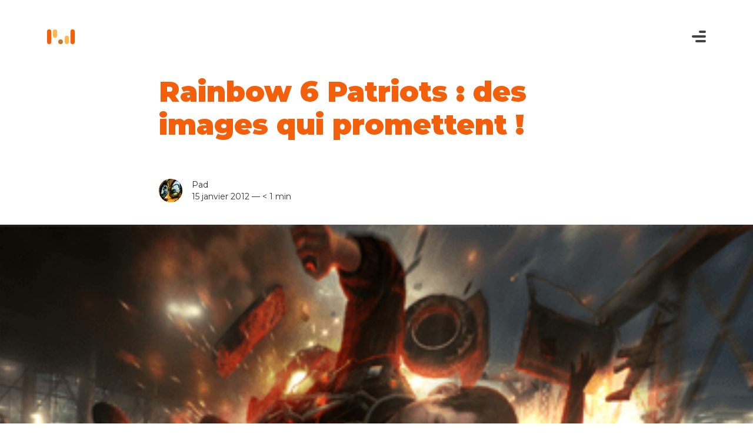

--- FILE ---
content_type: text/html; charset=UTF-8
request_url: https://pad.how/rainbow-6-patriots-des-images-qui-promettent_42214.html
body_size: 16891
content:
<!DOCTYPE html>
<!--[if IE 7]>
<html class="ie ie7" lang="fr-FR">
<![endif]-->
<!--[if IE 8]>
<html class="ie ie8" lang="fr-FR">
<![endif]-->
<!--[if !(IE 7) & !(IE 8)]><!-->
<html lang="fr-FR">
<!--<![endif]-->

<head>
	<meta charset="UTF-8" />
	<meta name="viewport" content="width=device-width" />
	<title>Rainbow 6 Patriots : des images qui promettent ! | Pad.how</title>
	<link rel="profile" href="https://gmpg.org/xfn/11" />
	<link rel="pingback" href="https://pad.how/xmlrpc.php">
	<link rel="preconnect" href="https://fonts.googleapis.com">
	<link rel="preconnect" href="https://fonts.gstatic.com" crossorigin>
	<link href="https://fonts.googleapis.com/css2?family=Montserrat:ital,wght@0,100;0,200;0,300;0,400;0,500;0,600;0,700;0,800;0,900;1,100;1,200;1,300;1,400;1,500;1,600;1,700;1,800;1,900&display=swap" rel="stylesheet">
		<!--[if lt IE 9]>
<script src="https://pad.how/wp-content/themes/twentytwelve/js/html5.js?ver=3.7.0" type="text/javascript"></script>
<![endif]-->
	<meta name='robots' content='max-image-preview:large' />
<!-- Jetpack Site Verification Tags -->
<meta name="google-site-verification" content="heNPVoYP1xPABAM1Eox6XeQ5h8qZQkLbeKzYkBcJL6I" />
<meta name="msvalidate.01" content="24AFDF14699353EA3A95C891A3EA3A00" />
<meta name="p:domain_verify" content="8749546d593b90374f8e5c85dae47c41" />
<script>window._wca = window._wca || [];</script>
<link rel='dns-prefetch' href='//stats.wp.com' />
<link rel='preconnect' href='//i0.wp.com' />
<link rel='preconnect' href='//c0.wp.com' />
<link rel="alternate" type="application/rss+xml" title="Pad.how &raquo; Flux" href="https://pad.how/feed" />
<link rel="alternate" type="application/rss+xml" title="Pad.how &raquo; Flux des commentaires" href="https://pad.how/comments/feed" />
<link rel="alternate" type="application/rss+xml" title="Pad.how &raquo; Rainbow 6 Patriots : des images qui promettent ! Flux des commentaires" href="https://pad.how/rainbow-6-patriots-des-images-qui-promettent_42214.html/feed" />
<link rel="alternate" title="oEmbed (JSON)" type="application/json+oembed" href="https://pad.how/wp-json/oembed/1.0/embed?url=https%3A%2F%2Fpad.how%2Frainbow-6-patriots-des-images-qui-promettent_42214.html" />
<link rel="alternate" title="oEmbed (XML)" type="text/xml+oembed" href="https://pad.how/wp-json/oembed/1.0/embed?url=https%3A%2F%2Fpad.how%2Frainbow-6-patriots-des-images-qui-promettent_42214.html&#038;format=xml" />
<style id='wp-img-auto-sizes-contain-inline-css' type='text/css'>
img:is([sizes=auto i],[sizes^="auto," i]){contain-intrinsic-size:3000px 1500px}
/*# sourceURL=wp-img-auto-sizes-contain-inline-css */
</style>
<link rel='stylesheet' id='sbi_styles-css' href='https://pad.how/wp-content/plugins/instagram-feed/css/sbi-styles.min.css?ver=6.9.1' type='text/css' media='all' />
<style id='wp-emoji-styles-inline-css' type='text/css'>

	img.wp-smiley, img.emoji {
		display: inline !important;
		border: none !important;
		box-shadow: none !important;
		height: 1em !important;
		width: 1em !important;
		margin: 0 0.07em !important;
		vertical-align: -0.1em !important;
		background: none !important;
		padding: 0 !important;
	}
/*# sourceURL=wp-emoji-styles-inline-css */
</style>
<style id='wp-block-library-inline-css' type='text/css'>
:root{--wp-block-synced-color:#7a00df;--wp-block-synced-color--rgb:122,0,223;--wp-bound-block-color:var(--wp-block-synced-color);--wp-editor-canvas-background:#ddd;--wp-admin-theme-color:#007cba;--wp-admin-theme-color--rgb:0,124,186;--wp-admin-theme-color-darker-10:#006ba1;--wp-admin-theme-color-darker-10--rgb:0,107,160.5;--wp-admin-theme-color-darker-20:#005a87;--wp-admin-theme-color-darker-20--rgb:0,90,135;--wp-admin-border-width-focus:2px}@media (min-resolution:192dpi){:root{--wp-admin-border-width-focus:1.5px}}.wp-element-button{cursor:pointer}:root .has-very-light-gray-background-color{background-color:#eee}:root .has-very-dark-gray-background-color{background-color:#313131}:root .has-very-light-gray-color{color:#eee}:root .has-very-dark-gray-color{color:#313131}:root .has-vivid-green-cyan-to-vivid-cyan-blue-gradient-background{background:linear-gradient(135deg,#00d084,#0693e3)}:root .has-purple-crush-gradient-background{background:linear-gradient(135deg,#34e2e4,#4721fb 50%,#ab1dfe)}:root .has-hazy-dawn-gradient-background{background:linear-gradient(135deg,#faaca8,#dad0ec)}:root .has-subdued-olive-gradient-background{background:linear-gradient(135deg,#fafae1,#67a671)}:root .has-atomic-cream-gradient-background{background:linear-gradient(135deg,#fdd79a,#004a59)}:root .has-nightshade-gradient-background{background:linear-gradient(135deg,#330968,#31cdcf)}:root .has-midnight-gradient-background{background:linear-gradient(135deg,#020381,#2874fc)}:root{--wp--preset--font-size--normal:16px;--wp--preset--font-size--huge:42px}.has-regular-font-size{font-size:1em}.has-larger-font-size{font-size:2.625em}.has-normal-font-size{font-size:var(--wp--preset--font-size--normal)}.has-huge-font-size{font-size:var(--wp--preset--font-size--huge)}.has-text-align-center{text-align:center}.has-text-align-left{text-align:left}.has-text-align-right{text-align:right}.has-fit-text{white-space:nowrap!important}#end-resizable-editor-section{display:none}.aligncenter{clear:both}.items-justified-left{justify-content:flex-start}.items-justified-center{justify-content:center}.items-justified-right{justify-content:flex-end}.items-justified-space-between{justify-content:space-between}.screen-reader-text{border:0;clip-path:inset(50%);height:1px;margin:-1px;overflow:hidden;padding:0;position:absolute;width:1px;word-wrap:normal!important}.screen-reader-text:focus{background-color:#ddd;clip-path:none;color:#444;display:block;font-size:1em;height:auto;left:5px;line-height:normal;padding:15px 23px 14px;text-decoration:none;top:5px;width:auto;z-index:100000}html :where(.has-border-color){border-style:solid}html :where([style*=border-top-color]){border-top-style:solid}html :where([style*=border-right-color]){border-right-style:solid}html :where([style*=border-bottom-color]){border-bottom-style:solid}html :where([style*=border-left-color]){border-left-style:solid}html :where([style*=border-width]){border-style:solid}html :where([style*=border-top-width]){border-top-style:solid}html :where([style*=border-right-width]){border-right-style:solid}html :where([style*=border-bottom-width]){border-bottom-style:solid}html :where([style*=border-left-width]){border-left-style:solid}html :where(img[class*=wp-image-]){height:auto;max-width:100%}:where(figure){margin:0 0 1em}html :where(.is-position-sticky){--wp-admin--admin-bar--position-offset:var(--wp-admin--admin-bar--height,0px)}@media screen and (max-width:600px){html :where(.is-position-sticky){--wp-admin--admin-bar--position-offset:0px}}

/*# sourceURL=wp-block-library-inline-css */
</style><style id='global-styles-inline-css' type='text/css'>
:root{--wp--preset--aspect-ratio--square: 1;--wp--preset--aspect-ratio--4-3: 4/3;--wp--preset--aspect-ratio--3-4: 3/4;--wp--preset--aspect-ratio--3-2: 3/2;--wp--preset--aspect-ratio--2-3: 2/3;--wp--preset--aspect-ratio--16-9: 16/9;--wp--preset--aspect-ratio--9-16: 9/16;--wp--preset--color--black: #000000;--wp--preset--color--cyan-bluish-gray: #abb8c3;--wp--preset--color--white: #ffffff;--wp--preset--color--pale-pink: #f78da7;--wp--preset--color--vivid-red: #cf2e2e;--wp--preset--color--luminous-vivid-orange: #ff6900;--wp--preset--color--luminous-vivid-amber: #fcb900;--wp--preset--color--light-green-cyan: #7bdcb5;--wp--preset--color--vivid-green-cyan: #00d084;--wp--preset--color--pale-cyan-blue: #8ed1fc;--wp--preset--color--vivid-cyan-blue: #0693e3;--wp--preset--color--vivid-purple: #9b51e0;--wp--preset--color--who-orange-primary: #F45F0B;--wp--preset--color--who-orange-secondary: #FFB84F;--wp--preset--color--who-black: #000;--wp--preset--color--who-grey: #C8C8C8;--wp--preset--color--who-blanc: #fff;--wp--preset--gradient--vivid-cyan-blue-to-vivid-purple: linear-gradient(135deg,rgb(6,147,227) 0%,rgb(155,81,224) 100%);--wp--preset--gradient--light-green-cyan-to-vivid-green-cyan: linear-gradient(135deg,rgb(122,220,180) 0%,rgb(0,208,130) 100%);--wp--preset--gradient--luminous-vivid-amber-to-luminous-vivid-orange: linear-gradient(135deg,rgb(252,185,0) 0%,rgb(255,105,0) 100%);--wp--preset--gradient--luminous-vivid-orange-to-vivid-red: linear-gradient(135deg,rgb(255,105,0) 0%,rgb(207,46,46) 100%);--wp--preset--gradient--very-light-gray-to-cyan-bluish-gray: linear-gradient(135deg,rgb(238,238,238) 0%,rgb(169,184,195) 100%);--wp--preset--gradient--cool-to-warm-spectrum: linear-gradient(135deg,rgb(74,234,220) 0%,rgb(151,120,209) 20%,rgb(207,42,186) 40%,rgb(238,44,130) 60%,rgb(251,105,98) 80%,rgb(254,248,76) 100%);--wp--preset--gradient--blush-light-purple: linear-gradient(135deg,rgb(255,206,236) 0%,rgb(152,150,240) 100%);--wp--preset--gradient--blush-bordeaux: linear-gradient(135deg,rgb(254,205,165) 0%,rgb(254,45,45) 50%,rgb(107,0,62) 100%);--wp--preset--gradient--luminous-dusk: linear-gradient(135deg,rgb(255,203,112) 0%,rgb(199,81,192) 50%,rgb(65,88,208) 100%);--wp--preset--gradient--pale-ocean: linear-gradient(135deg,rgb(255,245,203) 0%,rgb(182,227,212) 50%,rgb(51,167,181) 100%);--wp--preset--gradient--electric-grass: linear-gradient(135deg,rgb(202,248,128) 0%,rgb(113,206,126) 100%);--wp--preset--gradient--midnight: linear-gradient(135deg,rgb(2,3,129) 0%,rgb(40,116,252) 100%);--wp--preset--font-size--small: 13px;--wp--preset--font-size--medium: 20px;--wp--preset--font-size--large: 36px;--wp--preset--font-size--x-large: 42px;--wp--preset--spacing--20: 0.44rem;--wp--preset--spacing--30: 0.67rem;--wp--preset--spacing--40: 1rem;--wp--preset--spacing--50: 1.5rem;--wp--preset--spacing--60: 2.25rem;--wp--preset--spacing--70: 3.38rem;--wp--preset--spacing--80: 5.06rem;--wp--preset--shadow--natural: 6px 6px 9px rgba(0, 0, 0, 0.2);--wp--preset--shadow--deep: 12px 12px 50px rgba(0, 0, 0, 0.4);--wp--preset--shadow--sharp: 6px 6px 0px rgba(0, 0, 0, 0.2);--wp--preset--shadow--outlined: 6px 6px 0px -3px rgb(255, 255, 255), 6px 6px rgb(0, 0, 0);--wp--preset--shadow--crisp: 6px 6px 0px rgb(0, 0, 0);}:where(.is-layout-flex){gap: 0.5em;}:where(.is-layout-grid){gap: 0.5em;}body .is-layout-flex{display: flex;}.is-layout-flex{flex-wrap: wrap;align-items: center;}.is-layout-flex > :is(*, div){margin: 0;}body .is-layout-grid{display: grid;}.is-layout-grid > :is(*, div){margin: 0;}:where(.wp-block-columns.is-layout-flex){gap: 2em;}:where(.wp-block-columns.is-layout-grid){gap: 2em;}:where(.wp-block-post-template.is-layout-flex){gap: 1.25em;}:where(.wp-block-post-template.is-layout-grid){gap: 1.25em;}.has-black-color{color: var(--wp--preset--color--black) !important;}.has-cyan-bluish-gray-color{color: var(--wp--preset--color--cyan-bluish-gray) !important;}.has-white-color{color: var(--wp--preset--color--white) !important;}.has-pale-pink-color{color: var(--wp--preset--color--pale-pink) !important;}.has-vivid-red-color{color: var(--wp--preset--color--vivid-red) !important;}.has-luminous-vivid-orange-color{color: var(--wp--preset--color--luminous-vivid-orange) !important;}.has-luminous-vivid-amber-color{color: var(--wp--preset--color--luminous-vivid-amber) !important;}.has-light-green-cyan-color{color: var(--wp--preset--color--light-green-cyan) !important;}.has-vivid-green-cyan-color{color: var(--wp--preset--color--vivid-green-cyan) !important;}.has-pale-cyan-blue-color{color: var(--wp--preset--color--pale-cyan-blue) !important;}.has-vivid-cyan-blue-color{color: var(--wp--preset--color--vivid-cyan-blue) !important;}.has-vivid-purple-color{color: var(--wp--preset--color--vivid-purple) !important;}.has-black-background-color{background-color: var(--wp--preset--color--black) !important;}.has-cyan-bluish-gray-background-color{background-color: var(--wp--preset--color--cyan-bluish-gray) !important;}.has-white-background-color{background-color: var(--wp--preset--color--white) !important;}.has-pale-pink-background-color{background-color: var(--wp--preset--color--pale-pink) !important;}.has-vivid-red-background-color{background-color: var(--wp--preset--color--vivid-red) !important;}.has-luminous-vivid-orange-background-color{background-color: var(--wp--preset--color--luminous-vivid-orange) !important;}.has-luminous-vivid-amber-background-color{background-color: var(--wp--preset--color--luminous-vivid-amber) !important;}.has-light-green-cyan-background-color{background-color: var(--wp--preset--color--light-green-cyan) !important;}.has-vivid-green-cyan-background-color{background-color: var(--wp--preset--color--vivid-green-cyan) !important;}.has-pale-cyan-blue-background-color{background-color: var(--wp--preset--color--pale-cyan-blue) !important;}.has-vivid-cyan-blue-background-color{background-color: var(--wp--preset--color--vivid-cyan-blue) !important;}.has-vivid-purple-background-color{background-color: var(--wp--preset--color--vivid-purple) !important;}.has-black-border-color{border-color: var(--wp--preset--color--black) !important;}.has-cyan-bluish-gray-border-color{border-color: var(--wp--preset--color--cyan-bluish-gray) !important;}.has-white-border-color{border-color: var(--wp--preset--color--white) !important;}.has-pale-pink-border-color{border-color: var(--wp--preset--color--pale-pink) !important;}.has-vivid-red-border-color{border-color: var(--wp--preset--color--vivid-red) !important;}.has-luminous-vivid-orange-border-color{border-color: var(--wp--preset--color--luminous-vivid-orange) !important;}.has-luminous-vivid-amber-border-color{border-color: var(--wp--preset--color--luminous-vivid-amber) !important;}.has-light-green-cyan-border-color{border-color: var(--wp--preset--color--light-green-cyan) !important;}.has-vivid-green-cyan-border-color{border-color: var(--wp--preset--color--vivid-green-cyan) !important;}.has-pale-cyan-blue-border-color{border-color: var(--wp--preset--color--pale-cyan-blue) !important;}.has-vivid-cyan-blue-border-color{border-color: var(--wp--preset--color--vivid-cyan-blue) !important;}.has-vivid-purple-border-color{border-color: var(--wp--preset--color--vivid-purple) !important;}.has-vivid-cyan-blue-to-vivid-purple-gradient-background{background: var(--wp--preset--gradient--vivid-cyan-blue-to-vivid-purple) !important;}.has-light-green-cyan-to-vivid-green-cyan-gradient-background{background: var(--wp--preset--gradient--light-green-cyan-to-vivid-green-cyan) !important;}.has-luminous-vivid-amber-to-luminous-vivid-orange-gradient-background{background: var(--wp--preset--gradient--luminous-vivid-amber-to-luminous-vivid-orange) !important;}.has-luminous-vivid-orange-to-vivid-red-gradient-background{background: var(--wp--preset--gradient--luminous-vivid-orange-to-vivid-red) !important;}.has-very-light-gray-to-cyan-bluish-gray-gradient-background{background: var(--wp--preset--gradient--very-light-gray-to-cyan-bluish-gray) !important;}.has-cool-to-warm-spectrum-gradient-background{background: var(--wp--preset--gradient--cool-to-warm-spectrum) !important;}.has-blush-light-purple-gradient-background{background: var(--wp--preset--gradient--blush-light-purple) !important;}.has-blush-bordeaux-gradient-background{background: var(--wp--preset--gradient--blush-bordeaux) !important;}.has-luminous-dusk-gradient-background{background: var(--wp--preset--gradient--luminous-dusk) !important;}.has-pale-ocean-gradient-background{background: var(--wp--preset--gradient--pale-ocean) !important;}.has-electric-grass-gradient-background{background: var(--wp--preset--gradient--electric-grass) !important;}.has-midnight-gradient-background{background: var(--wp--preset--gradient--midnight) !important;}.has-small-font-size{font-size: var(--wp--preset--font-size--small) !important;}.has-medium-font-size{font-size: var(--wp--preset--font-size--medium) !important;}.has-large-font-size{font-size: var(--wp--preset--font-size--large) !important;}.has-x-large-font-size{font-size: var(--wp--preset--font-size--x-large) !important;}
/*# sourceURL=global-styles-inline-css */
</style>

<style id='classic-theme-styles-inline-css' type='text/css'>
/*! This file is auto-generated */
.wp-block-button__link{color:#fff;background-color:#32373c;border-radius:9999px;box-shadow:none;text-decoration:none;padding:calc(.667em + 2px) calc(1.333em + 2px);font-size:1.125em}.wp-block-file__button{background:#32373c;color:#fff;text-decoration:none}
/*# sourceURL=/wp-includes/css/classic-themes.min.css */
</style>
<link rel='stylesheet' id='contact-form-7-css' href='https://pad.how/wp-content/plugins/contact-form-7/includes/css/styles.css?ver=6.1.3' type='text/css' media='all' />
<link rel='stylesheet' id='woocommerce-layout-css' href='https://c0.wp.com/p/woocommerce/10.3.7/assets/css/woocommerce-layout.css' type='text/css' media='all' />
<style id='woocommerce-layout-inline-css' type='text/css'>

	.infinite-scroll .woocommerce-pagination {
		display: none;
	}
/*# sourceURL=woocommerce-layout-inline-css */
</style>
<link rel='stylesheet' id='woocommerce-smallscreen-css' href='https://c0.wp.com/p/woocommerce/10.3.7/assets/css/woocommerce-smallscreen.css' type='text/css' media='only screen and (max-width: 768px)' />
<link rel='stylesheet' id='woocommerce-general-css' href='https://c0.wp.com/p/woocommerce/10.3.7/assets/css/woocommerce.css' type='text/css' media='all' />
<style id='woocommerce-inline-inline-css' type='text/css'>
.woocommerce form .form-row .required { visibility: visible; }
/*# sourceURL=woocommerce-inline-inline-css */
</style>
<link rel='stylesheet' id='xs-front-style-css' href='https://pad.how/wp-content/plugins/wp-social/assets/css/frontend.css?ver=3.1.3' type='text/css' media='all' />
<link rel='stylesheet' id='xs_login_font_login_css-css' href='https://pad.how/wp-content/plugins/wp-social/assets/css/font-icon.css?ver=3.1.3' type='text/css' media='all' />
<link rel='stylesheet' id='brands-styles-css' href='https://c0.wp.com/p/woocommerce/10.3.7/assets/css/brands.css' type='text/css' media='all' />
<link rel='stylesheet' id='parent-style-css' href='https://pad.how/wp-content/themes/twentytwelve/style.css?ver=6.9' type='text/css' media='all' />
<link rel='stylesheet' id='twentytwelve-fonts-css' href='https://pad.how/wp-content/themes/twentytwelve/fonts/font-open-sans.css?ver=20230328' type='text/css' media='all' />
<link rel='stylesheet' id='twentytwelve-style-css' href='https://pad.how/wp-content/themes/vinkat/style.css?ver=20230328' type='text/css' media='all' />
<link rel='stylesheet' id='twentytwelve-block-style-css' href='https://pad.how/wp-content/themes/twentytwelve/css/blocks.css?ver=20230213' type='text/css' media='all' />
<link rel='stylesheet' id='wppb_stylesheet-css' href='https://pad.how/wp-content/plugins/profile-builder/assets/css/style-front-end.css?ver=3.14.8' type='text/css' media='all' />
<script type="text/javascript" src="https://c0.wp.com/c/6.9/wp-includes/js/jquery/jquery.min.js" id="jquery-core-js"></script>
<script type="text/javascript" src="https://c0.wp.com/c/6.9/wp-includes/js/jquery/jquery-migrate.min.js" id="jquery-migrate-js"></script>
<script type="text/javascript" src="https://c0.wp.com/p/woocommerce/10.3.7/assets/js/jquery-blockui/jquery.blockUI.min.js" id="wc-jquery-blockui-js" defer="defer" data-wp-strategy="defer"></script>
<script type="text/javascript" src="https://c0.wp.com/p/woocommerce/10.3.7/assets/js/js-cookie/js.cookie.min.js" id="wc-js-cookie-js" defer="defer" data-wp-strategy="defer"></script>
<script type="text/javascript" id="woocommerce-js-extra">
/* <![CDATA[ */
var woocommerce_params = {"ajax_url":"/wp-admin/admin-ajax.php","wc_ajax_url":"/?wc-ajax=%%endpoint%%","i18n_password_show":"Afficher le mot de passe","i18n_password_hide":"Masquer le mot de passe"};
//# sourceURL=woocommerce-js-extra
/* ]]> */
</script>
<script type="text/javascript" src="https://c0.wp.com/p/woocommerce/10.3.7/assets/js/frontend/woocommerce.min.js" id="woocommerce-js" defer="defer" data-wp-strategy="defer"></script>
<script type="text/javascript" id="xs_front_main_js-js-extra">
/* <![CDATA[ */
var rest_config = {"rest_url":"https://pad.how/wp-json/","nonce":"5d63153684","insta_enabled":""};
//# sourceURL=xs_front_main_js-js-extra
/* ]]> */
</script>
<script type="text/javascript" src="https://pad.how/wp-content/plugins/wp-social/assets/js/front-main.js?ver=3.1.3" id="xs_front_main_js-js"></script>
<script type="text/javascript" id="xs_social_custom-js-extra">
/* <![CDATA[ */
var rest_api_conf = {"siteurl":"https://pad.how","nonce":"5d63153684","root":"https://pad.how/wp-json/"};
var wsluFrontObj = {"resturl":"https://pad.how/wp-json/","rest_nonce":"5d63153684"};
//# sourceURL=xs_social_custom-js-extra
/* ]]> */
</script>
<script type="text/javascript" src="https://pad.how/wp-content/plugins/wp-social/assets/js/social-front.js?ver=6.9" id="xs_social_custom-js"></script>
<script type="text/javascript" src="https://stats.wp.com/s-202604.js" id="woocommerce-analytics-js" defer="defer" data-wp-strategy="defer"></script>
<link rel="https://api.w.org/" href="https://pad.how/wp-json/" /><link rel="alternate" title="JSON" type="application/json" href="https://pad.how/wp-json/wp/v2/posts/42214" /><link rel="EditURI" type="application/rsd+xml" title="RSD" href="https://pad.how/xmlrpc.php?rsd" />
<meta name="generator" content="WordPress 6.9" />
<meta name="generator" content="WooCommerce 10.3.7" />
<link rel="canonical" href="https://pad.how/rainbow-6-patriots-des-images-qui-promettent_42214.html" />
<link rel='shortlink' href='https://pad.how/?p=42214' />
		<style type="text/css">
			.wc-block-components-notice-banner.is-error li {
				margin: 0;
			}
		</style>
			<style>img#wpstats{display:none}</style>
		<script type="text/javascript">
          var ajaxurl = "https://pad.how/wp-admin/admin-ajax.php";
        </script>	<noscript><style>.woocommerce-product-gallery{ opacity: 1 !important; }</style></noscript>
	<link rel="icon" href="https://i0.wp.com/pad.how/wp-content/uploads/2023/05/cropped-logo-512.png?fit=32%2C32&#038;ssl=1" sizes="32x32" />
<link rel="icon" href="https://i0.wp.com/pad.how/wp-content/uploads/2023/05/cropped-logo-512.png?fit=192%2C192&#038;ssl=1" sizes="192x192" />
<link rel="apple-touch-icon" href="https://i0.wp.com/pad.how/wp-content/uploads/2023/05/cropped-logo-512.png?fit=180%2C180&#038;ssl=1" />
<meta name="msapplication-TileImage" content="https://i0.wp.com/pad.how/wp-content/uploads/2023/05/cropped-logo-512.png?fit=270%2C270&#038;ssl=1" />
<link rel='stylesheet' id='wc-blocks-style-css' href='https://c0.wp.com/p/woocommerce/10.3.7/assets/client/blocks/wc-blocks.css' type='text/css' media='all' />
<link rel='stylesheet' id='tiled-gallery-css' href='https://c0.wp.com/p/jetpack/15.1.1/modules/tiled-gallery/tiled-gallery/tiled-gallery.css' type='text/css' media='all' />
</head>


<body class="wp-singular post-template-default single single-post postid-42214 single-format-standard wp-embed-responsive wp-theme-twentytwelve wp-child-theme-vinkat theme-twentytwelve woocommerce-no-js full-width custom-font-enabled single-author">
		<div id="page" class="hfeed site">
		<header id="masthead" class="site-header">



			<hgroup>
				<a href="https://pad.how/">
					<img src="https://pad.how/wp-content/themes/vinkat/images/logo.svg" alt="Paduction" height="25px" width="47px" id="logo" />
				</a>

				<div id="menu">

					<label for="check" id="openMenu">

						<input type="checkbox" id="check" />
						<span></span>
						<span></span>
						<span></span>

						<!-- <img src="https://pad.how/wp-content/themes/vinkat/images/ico_light.svg" alt="light" height="23px" width="23px" id="light" /> -->
						<label id="lightOption">
							<input type="checkbox" >
							<span class="label"></span>
						</label>

						<a href="https://pad.how/log-in" id="connexion">
							<img src="https://pad.how/wp-content/themes/vinkat/images/ico_person.svg" alt="sign in" height="23px" width="23px" />
						</a>

						<div id="overlay">
							<nav id="site-navigation" class="main-navigation">



								<form role="search" method="get" id="searchform" action="https://pad.how/">
									<div>
										<input type="text" value="" name="s" id="s" placeholder="Rechercher un article, une vidéo, un produit..." />
										<input type="submit" id="searchsubmit" value="Search" />
									</div>
								</form>

								<div id="block-container">



									<div class="block">
										<h5>
											Les projets
										</h5>
										<div class="menu-les-projets-container"><ul id="menu-les-projets" class="menu"><li id="menu-item-70074" class="menu-item menu-item-type-post_type menu-item-object-post menu-item-70074"><a href="https://pad.how/bartop-fabriquez-borne-arcade-10-pouces-video_68460.html">Mini bartop</a></li>
<li id="menu-item-70073" class="menu-item menu-item-type-post_type menu-item-object-post menu-item-70073"><a href="https://pad.how/craftbox-fabriquer-son-serveur-minecraft-presentation-video_52803.html">Craftbox</a></li>
<li id="menu-item-70076" class="menu-item menu-item-type-post_type menu-item-object-post menu-item-70076"><a href="https://pad.how/fabriquer-sa-propre-xbox-series-r-ou-presque_69162.html">Xbox Series R</a></li>
<li id="menu-item-70070" class="menu-item menu-item-type-post_type menu-item-object-post menu-item-70070"><a href="https://pad.how/fabriquer-sa-propre-console-portable-le-design-et-l-impression-3d_47155.html">Console portable</a></li>
<li id="menu-item-70071" class="menu-item menu-item-type-post_type menu-item-object-post menu-item-70071"><a href="https://pad.how/fabriquer-sa-propre-console-portable-v2-presentation-et-montage_48639.html">Console portable v2</a></li>
<li id="menu-item-70072" class="menu-item menu-item-type-post_type menu-item-object-post menu-item-70072"><a href="https://pad.how/faire-sa-propre-domotique-pour-pas-cher-1_46116.html">Domotique</a></li>
<li id="menu-item-70078" class="menu-item menu-item-type-post_type menu-item-object-post menu-item-70078"><a href="https://pad.how/bartop-construction-de-ma-borne-d-arcade-6-console-de-salon_46866.html">Bartop (grand)</a></li>
</ul></div>									</div>


									<div class="block">
										<h5>
											La boutique
										</h5>
										<div class="menu-la-boutique-container"><ul id="menu-la-boutique" class="menu"><li id="menu-item-70086" class="menu-item menu-item-type-post_type_archive menu-item-object-product menu-item-70086"><a href="https://pad.how/boutique">Tous les produits</a></li>
<li id="menu-item-70822" class="menu-item menu-item-type-taxonomy menu-item-object-product_cat menu-item-70822"><a href="https://pad.how/categorie-produit/modele3d">Modèle 3D</a></li>
<li id="menu-item-70823" class="menu-item menu-item-type-taxonomy menu-item-object-product_cat menu-item-70823"><a href="https://pad.how/categorie-produit/print-3d">Impressions 3D</a></li>
<li id="menu-item-70824" class="menu-item menu-item-type-taxonomy menu-item-object-product_cat menu-item-70824"><a href="https://pad.how/categorie-produit/packs">Packs</a></li>
<li id="menu-item-70825" class="menu-item menu-item-type-taxonomy menu-item-object-product_cat menu-item-70825"><a href="https://pad.how/categorie-produit/plan-stl">Plans &amp; schémas</a></li>
</ul></div>									</div>


									<div class="block">
										<h5>
											Le podcast
										</h5>
										<div class="menu-le-podcast-container"><ul id="menu-le-podcast" class="menu"><li id="menu-item-70134" class="menu-item menu-item-type-custom menu-item-object-custom menu-item-70134"><a href="https://pad.how/videos?cat=1253">Tous les podcasts</a></li>
<li id="menu-item-71113" class="menu-item menu-item-type-custom menu-item-object-custom menu-item-71113"><a href="https://pad.how/videos?cat=2612">Holybits</a></li>
<li id="menu-item-70129" class="menu-item menu-item-type-custom menu-item-object-custom menu-item-70129"><a href="https://pad.how/videos?cat=2349">DIY</a></li>
<li id="menu-item-70130" class="menu-item menu-item-type-custom menu-item-object-custom menu-item-70130"><a href="https://pad.how/videos?cat=2350">High Tech</a></li>
<li id="menu-item-70133" class="menu-item menu-item-type-custom menu-item-object-custom menu-item-70133"><a href="https://pad.how/videos?cat=2547">Retrogaming</a></li>
<li id="menu-item-70131" class="menu-item menu-item-type-custom menu-item-object-custom menu-item-70131"><a href="https://pad.how/videos?cat=1257">Gamebit Show</a></li>
<li id="menu-item-70132" class="menu-item menu-item-type-custom menu-item-object-custom menu-item-70132"><a href="https://pad.how/videos?cat=1254">Paduc&rsquo;Tv</a></li>
</ul></div>									</div>


									<div class="block">
										<h5>
											Les articles
										</h5>
										<div class="menu-les-articles-container"><ul id="menu-les-articles" class="menu"><li id="menu-item-70099" class="menu-item menu-item-type-taxonomy menu-item-object-category current-post-ancestor current-menu-parent current-post-parent menu-item-70099"><a href="https://pad.how/category/actualites">Tous les articles</a></li>
<li id="menu-item-70135" class="menu-item menu-item-type-taxonomy menu-item-object-category menu-item-70135"><a href="https://pad.how/category/actualites/apercu">Aperçu</a></li>
<li id="menu-item-70136" class="menu-item menu-item-type-taxonomy menu-item-object-category menu-item-70136"><a href="https://pad.how/category/actualites/avis">Avis</a></li>
<li id="menu-item-70137" class="menu-item menu-item-type-taxonomy menu-item-object-category menu-item-70137"><a href="https://pad.how/category/actualites/decouverte">Découverte</a></li>
<li id="menu-item-70138" class="menu-item menu-item-type-taxonomy menu-item-object-category menu-item-70138"><a href="https://pad.how/category/actualites/diy">DIY</a></li>
<li id="menu-item-70139" class="menu-item menu-item-type-taxonomy menu-item-object-category menu-item-70139"><a href="https://pad.how/category/actualites/gaming-room">Gaming room</a></li>
<li id="menu-item-70140" class="menu-item menu-item-type-taxonomy menu-item-object-category menu-item-70140"><a href="https://pad.how/category/actualites/high_tech">High tech</a></li>
<li id="menu-item-70141" class="menu-item menu-item-type-taxonomy menu-item-object-category menu-item-70141"><a href="https://pad.how/category/actualites/site">Pad.how</a></li>
</ul></div>									</div>

									<div class="block">
										<h5>
											La communauté
										</h5>
										<div class="menu-la-communaute-container"><ul id="menu-la-communaute" class="menu"><li id="menu-item-70085" class="menu-item menu-item-type-post_type menu-item-object-page menu-item-70085"><a href="https://pad.how/mon-compte">Mon compte</a></li>
<li id="menu-item-70111" class="menu-item menu-item-type-custom menu-item-object-custom menu-item-70111"><a href="https://pad.how/log-in">Connexion</a></li>
<li id="menu-item-70110" class="menu-item menu-item-type-custom menu-item-object-custom menu-item-70110"><a href="https://pad.how/sign-up">Inscription</a></li>
<li id="menu-item-70082" class="menu-item menu-item-type-post_type menu-item-object-page menu-item-70082"><a href="https://pad.how/communaute-discord">Le channel Discord</a></li>
</ul></div>									</div>

									<div class="block">
										<h5>
											A propos
										</h5>
										<div class="menu-a-propos-container"><ul id="menu-a-propos" class="menu"><li id="menu-item-70079" class="menu-item menu-item-type-post_type menu-item-object-page menu-item-70079"><a href="https://pad.how/a-propos">A propos</a></li>
<li id="menu-item-70080" class="menu-item menu-item-type-post_type menu-item-object-page menu-item-70080"><a href="https://pad.how/ma-config">Mon setup / Ma config</a></li>
<li id="menu-item-70160" class="menu-item menu-item-type-post_type menu-item-object-page menu-item-70160"><a href="https://pad.how/faq">Foire aux questions</a></li>
</ul></div>									</div>

								</div>
							</nav><!-- #site-navigation -->

						</div>

					</label>

				</div>

			</hgroup>

					</header><!-- #masthead -->
<div id="main" class="wrapper">
<div id="primary" class="site-content">
	<div id="content" role="main">

		
			
<article id="post-42214" class="post-42214 post type-post status-publish format-standard has-post-thumbnail hentry category-actualites tag-image tag-rainbow-6-patriots tag-screen tag-screenshot tag-tom-clancys">



	<header class="entry-header">

					<h1 class="entry-title">Rainbow 6 Patriots : des images qui promettent !</h1>

			<h3></h3>
						<div class="author-description">

				<div class="author-link">
					<div class="post-authors global-authors">
						<div>
							<div class="post-item-author global-item-author is-image global-image">
								<a href="https://pad.how/author/paduction" class="global-link" title="Pad">
									<img alt='' src='https://secure.gravatar.com/avatar/cc560bf627c16e1e1694125feaad9decd7791f7f1c23eb00bcb021ca5738433e?s=40&#038;d=mm&#038;r=g' srcset='https://secure.gravatar.com/avatar/cc560bf627c16e1e1694125feaad9decd7791f7f1c23eb00bcb021ca5738433e?s=80&#038;d=mm&#038;r=g 2x' class='avatar avatar-40 photo' height='40' width='40' decoding='async'/>								</a>
							</div>
						</div>
					</div>
					<div class="post-meta-content">
						<a href="https://pad.how/author/paduction"><span>Pad</span></a>
						<time datetime="2012-Jan-dim">15 janvier 2012 — <span class="span-reading-time rt-reading-time"><span class="rt-label rt-prefix"></span> <span class="rt-time"> &lt; 1</span> <span class="rt-label rt-postfix"></span></span> min</time>
					</div>
				</div>

			</div><!-- .author-description -->



			</header><!-- .entry-header -->

	
		
		
						
				<div class="header-wrap" style="background: url('https://i0.wp.com/pad.how/wp-content/uploads/2012/01/833.png?fit=385%2C210&ssl=1') no-repeat;">
				</div>
						
			<div class="overflow">
						<!-- Miniatures -->
		</div>
	




			<div class="entry-content">
			<p>La franchise Rainbow Six m&rsquo;&eacute;voque tant de bons souvenirs qu&rsquo;il m&rsquo;&eacute;tait impensable de passer &agrave; c&ocirc;t&eacute; de cette nouvelle et premi&egrave;re vraie salve d&rsquo;images. Bien que les &eacute;pisodes Vegas m&rsquo;aient laiss&eacute; indiff&eacute;rents par leur syst&egrave;me de <em>cover</em> (&agrave; la sauce Gears of War), j&rsquo;admets avoir &eacute;t&eacute; bluff&eacute; par le rendu de ce <strong>Tom Clancy&rsquo;s Rainbow 6 Patriots</strong>. Certes ce ne sont que des images et sans Photoshop, l&rsquo;excitation serait moindre mais il n&rsquo;emp&ecirc;che que &ccedil;a claque violemment. Seul hic, ce nouvel &eacute;pisode n&rsquo;est pr&eacute;vu que pour l&rsquo;ann&eacute;e prochaine, quand on sait que nous venons tout juste d&rsquo;entamer 2012 et que nous ne sommes pas sens&eacute;s la terminer vivants, la d&eacute;pression m&rsquo;envahie. :)</p>
<div class="tiled-gallery type-rectangular tiled-gallery-unresized" data-original-width="960" data-carousel-extra='null' itemscope itemtype="http://schema.org/ImageGallery" > <div class="gallery-row" style="width: 960px; height: 271px;" data-original-width="960" data-original-height="271" > <div class="gallery-group images-1" style="width: 480px; height: 271px;" data-original-width="480" data-original-height="271" > <div class="tiled-gallery-item tiled-gallery-item-large" itemprop="associatedMedia" itemscope itemtype="http://schema.org/ImageObject"> <a href="https://pad.how/rainbow-6-patriots-des-images-qui-promettent_42214.html/attachment/826" border="0" itemprop="url"> <meta itemprop="width" content="476"> <meta itemprop="height" content="267"> <img decoding="async" class="" data-attachment-id="42215" data-orig-file="https://pad.how/wp-content/uploads/2012/01/826.jpg" data-orig-size="1280,719" data-comments-opened="1" data-image-meta="{&quot;aperture&quot;:&quot;0&quot;,&quot;credit&quot;:&quot;&quot;,&quot;camera&quot;:&quot;&quot;,&quot;caption&quot;:&quot;&quot;,&quot;created_timestamp&quot;:&quot;0&quot;,&quot;copyright&quot;:&quot;&quot;,&quot;focal_length&quot;:&quot;0&quot;,&quot;iso&quot;:&quot;0&quot;,&quot;shutter_speed&quot;:&quot;0&quot;,&quot;title&quot;:&quot;&quot;,&quot;orientation&quot;:&quot;0&quot;}" data-image-title="826" data-image-description="" data-medium-file="https://i0.wp.com/pad.how/wp-content/uploads/2012/01/826.jpg?fit=300%2C169&#038;ssl=1" data-large-file="https://i0.wp.com/pad.how/wp-content/uploads/2012/01/826.jpg?fit=960%2C539&#038;ssl=1" src="https://i0.wp.com/pad.how/wp-content/uploads/2012/01/826.jpg?w=476&#038;h=267&#038;ssl=1" srcset="https://i0.wp.com/pad.how/wp-content/uploads/2012/01/826.jpg?w=1280&amp;ssl=1 1280w, https://i0.wp.com/pad.how/wp-content/uploads/2012/01/826.jpg?resize=300%2C169&amp;ssl=1 300w, https://i0.wp.com/pad.how/wp-content/uploads/2012/01/826.jpg?resize=1024%2C575&amp;ssl=1 1024w, https://i0.wp.com/pad.how/wp-content/uploads/2012/01/826.jpg?resize=260%2C145&amp;ssl=1 260w, https://i0.wp.com/pad.how/wp-content/uploads/2012/01/826.jpg?resize=768%2C431&amp;ssl=1 768w, https://i0.wp.com/pad.how/wp-content/uploads/2012/01/826.jpg?resize=624%2C351&amp;ssl=1 624w, https://i0.wp.com/pad.how/wp-content/uploads/2012/01/826.jpg?resize=1100%2C618&amp;ssl=1 1100w, https://i0.wp.com/pad.how/wp-content/uploads/2012/01/826.jpg?resize=400%2C225&amp;ssl=1 400w, https://i0.wp.com/pad.how/wp-content/uploads/2012/01/826.jpg?resize=196%2C110&amp;ssl=1 196w" width="476" height="267" loading="lazy" data-original-width="476" data-original-height="267" itemprop="http://schema.org/image" title="826" alt="826" style="width: 476px; height: 267px;" /> </a> </div> </div> <!-- close group --> <div class="gallery-group images-1" style="width: 480px; height: 271px;" data-original-width="480" data-original-height="271" > <div class="tiled-gallery-item tiled-gallery-item-large" itemprop="associatedMedia" itemscope itemtype="http://schema.org/ImageObject"> <a href="https://pad.how/rainbow-6-patriots-des-images-qui-promettent_42214.html/attachment/828" border="0" itemprop="url"> <meta itemprop="width" content="476"> <meta itemprop="height" content="267"> <img decoding="async" class="" data-attachment-id="42217" data-orig-file="https://pad.how/wp-content/uploads/2012/01/828.jpg" data-orig-size="1280,719" data-comments-opened="1" data-image-meta="{&quot;aperture&quot;:&quot;0&quot;,&quot;credit&quot;:&quot;&quot;,&quot;camera&quot;:&quot;&quot;,&quot;caption&quot;:&quot;&quot;,&quot;created_timestamp&quot;:&quot;0&quot;,&quot;copyright&quot;:&quot;&quot;,&quot;focal_length&quot;:&quot;0&quot;,&quot;iso&quot;:&quot;0&quot;,&quot;shutter_speed&quot;:&quot;0&quot;,&quot;title&quot;:&quot;&quot;,&quot;orientation&quot;:&quot;0&quot;}" data-image-title="828" data-image-description="" data-medium-file="https://i0.wp.com/pad.how/wp-content/uploads/2012/01/828.jpg?fit=300%2C169&#038;ssl=1" data-large-file="https://i0.wp.com/pad.how/wp-content/uploads/2012/01/828.jpg?fit=960%2C539&#038;ssl=1" src="https://i0.wp.com/pad.how/wp-content/uploads/2012/01/828.jpg?w=476&#038;h=267&#038;ssl=1" srcset="https://i0.wp.com/pad.how/wp-content/uploads/2012/01/828.jpg?w=1280&amp;ssl=1 1280w, https://i0.wp.com/pad.how/wp-content/uploads/2012/01/828.jpg?resize=300%2C169&amp;ssl=1 300w, https://i0.wp.com/pad.how/wp-content/uploads/2012/01/828.jpg?resize=1024%2C575&amp;ssl=1 1024w, https://i0.wp.com/pad.how/wp-content/uploads/2012/01/828.jpg?resize=260%2C145&amp;ssl=1 260w, https://i0.wp.com/pad.how/wp-content/uploads/2012/01/828.jpg?resize=768%2C431&amp;ssl=1 768w, https://i0.wp.com/pad.how/wp-content/uploads/2012/01/828.jpg?resize=624%2C351&amp;ssl=1 624w, https://i0.wp.com/pad.how/wp-content/uploads/2012/01/828.jpg?resize=1100%2C618&amp;ssl=1 1100w, https://i0.wp.com/pad.how/wp-content/uploads/2012/01/828.jpg?resize=400%2C225&amp;ssl=1 400w, https://i0.wp.com/pad.how/wp-content/uploads/2012/01/828.jpg?resize=196%2C110&amp;ssl=1 196w" width="476" height="267" loading="lazy" data-original-width="476" data-original-height="267" itemprop="http://schema.org/image" title="828" alt="828" style="width: 476px; height: 267px;" /> </a> </div> </div> <!-- close group --> </div> <!-- close row --> <div class="gallery-row" style="width: 960px; height: 255px;" data-original-width="960" data-original-height="255" > <div class="gallery-group images-1" style="width: 451px; height: 255px;" data-original-width="451" data-original-height="255" > <div class="tiled-gallery-item tiled-gallery-item-large" itemprop="associatedMedia" itemscope itemtype="http://schema.org/ImageObject"> <a href="https://pad.how/rainbow-6-patriots-des-images-qui-promettent_42214.html/attachment/830" border="0" itemprop="url"> <meta itemprop="width" content="447"> <meta itemprop="height" content="251"> <img decoding="async" class="" data-attachment-id="42219" data-orig-file="https://pad.how/wp-content/uploads/2012/01/830.jpg" data-orig-size="930,521" data-comments-opened="1" data-image-meta="{&quot;aperture&quot;:&quot;0&quot;,&quot;credit&quot;:&quot;&quot;,&quot;camera&quot;:&quot;&quot;,&quot;caption&quot;:&quot;&quot;,&quot;created_timestamp&quot;:&quot;0&quot;,&quot;copyright&quot;:&quot;&quot;,&quot;focal_length&quot;:&quot;0&quot;,&quot;iso&quot;:&quot;0&quot;,&quot;shutter_speed&quot;:&quot;0&quot;,&quot;title&quot;:&quot;&quot;,&quot;orientation&quot;:&quot;0&quot;}" data-image-title="830" data-image-description="" data-medium-file="https://i0.wp.com/pad.how/wp-content/uploads/2012/01/830.jpg?fit=300%2C168&#038;ssl=1" data-large-file="https://i0.wp.com/pad.how/wp-content/uploads/2012/01/830.jpg?fit=930%2C521&#038;ssl=1" src="https://i0.wp.com/pad.how/wp-content/uploads/2012/01/830.jpg?w=447&#038;h=251&#038;ssl=1" srcset="https://i0.wp.com/pad.how/wp-content/uploads/2012/01/830.jpg?w=930&amp;ssl=1 930w, https://i0.wp.com/pad.how/wp-content/uploads/2012/01/830.jpg?resize=300%2C168&amp;ssl=1 300w, https://i0.wp.com/pad.how/wp-content/uploads/2012/01/830.jpg?resize=260%2C145&amp;ssl=1 260w, https://i0.wp.com/pad.how/wp-content/uploads/2012/01/830.jpg?resize=768%2C430&amp;ssl=1 768w, https://i0.wp.com/pad.how/wp-content/uploads/2012/01/830.jpg?resize=624%2C350&amp;ssl=1 624w, https://i0.wp.com/pad.how/wp-content/uploads/2012/01/830.jpg?resize=400%2C224&amp;ssl=1 400w, https://i0.wp.com/pad.how/wp-content/uploads/2012/01/830.jpg?resize=196%2C110&amp;ssl=1 196w" width="447" height="251" loading="lazy" data-original-width="447" data-original-height="251" itemprop="http://schema.org/image" title="830" alt="830" style="width: 447px; height: 251px;" /> </a> </div> </div> <!-- close group --> <div class="gallery-group images-1" style="width: 509px; height: 255px;" data-original-width="509" data-original-height="255" > <div class="tiled-gallery-item tiled-gallery-item-large" itemprop="associatedMedia" itemscope itemtype="http://schema.org/ImageObject"> <a href="https://pad.how/rainbow-6-patriots-des-images-qui-promettent_42214.html/attachment/832" border="0" itemprop="url"> <meta itemprop="width" content="505"> <meta itemprop="height" content="251"> <img decoding="async" class="" data-attachment-id="42221" data-orig-file="https://pad.how/wp-content/uploads/2012/01/832.jpg" data-orig-size="1280,636" data-comments-opened="1" data-image-meta="{&quot;aperture&quot;:&quot;0&quot;,&quot;credit&quot;:&quot;&quot;,&quot;camera&quot;:&quot;&quot;,&quot;caption&quot;:&quot;&quot;,&quot;created_timestamp&quot;:&quot;0&quot;,&quot;copyright&quot;:&quot;&quot;,&quot;focal_length&quot;:&quot;0&quot;,&quot;iso&quot;:&quot;0&quot;,&quot;shutter_speed&quot;:&quot;0&quot;,&quot;title&quot;:&quot;&quot;,&quot;orientation&quot;:&quot;0&quot;}" data-image-title="832" data-image-description="" data-medium-file="https://i0.wp.com/pad.how/wp-content/uploads/2012/01/832.jpg?fit=300%2C149&#038;ssl=1" data-large-file="https://i0.wp.com/pad.how/wp-content/uploads/2012/01/832.jpg?fit=960%2C477&#038;ssl=1" src="https://i0.wp.com/pad.how/wp-content/uploads/2012/01/832.jpg?w=505&#038;h=251&#038;ssl=1" srcset="https://i0.wp.com/pad.how/wp-content/uploads/2012/01/832.jpg?w=1280&amp;ssl=1 1280w, https://i0.wp.com/pad.how/wp-content/uploads/2012/01/832.jpg?resize=300%2C149&amp;ssl=1 300w, https://i0.wp.com/pad.how/wp-content/uploads/2012/01/832.jpg?resize=1024%2C509&amp;ssl=1 1024w, https://i0.wp.com/pad.how/wp-content/uploads/2012/01/832.jpg?resize=768%2C382&amp;ssl=1 768w, https://i0.wp.com/pad.how/wp-content/uploads/2012/01/832.jpg?resize=624%2C310&amp;ssl=1 624w, https://i0.wp.com/pad.how/wp-content/uploads/2012/01/832.jpg?resize=1100%2C547&amp;ssl=1 1100w, https://i0.wp.com/pad.how/wp-content/uploads/2012/01/832.jpg?resize=400%2C199&amp;ssl=1 400w, https://i0.wp.com/pad.how/wp-content/uploads/2012/01/832.jpg?resize=203%2C101&amp;ssl=1 203w" width="505" height="251" loading="lazy" data-original-width="505" data-original-height="251" itemprop="http://schema.org/image" title="832" alt="832" style="width: 505px; height: 251px;" /> </a> </div> </div> <!-- close group --> </div> <!-- close row --> </div>

    <div class="xs_social_share_widget xs_share_url after_content 		main_content  wslu-style-1 wslu-share-box-shaped wslu-fill-colored wslu-none wslu-share-horizontal wslu-theme-font-no wslu-main_content">

		
        <ul>
			        </ul>
    </div> 
					</div><!-- .entry-content -->
		<footer class="entry-meta">
			<ul><li><a href="https://pad.how/tag/image" rel="tag">image</a></li><li><a href="https://pad.how/tag/rainbow-6-patriots" rel="tag">rainbow 6 patriots</a></li><li><a href="https://pad.how/tag/screen" rel="tag">screen</a></li><li><a href="https://pad.how/tag/screenshot" rel="tag">screenshot</a></li><li><a href="https://pad.how/tag/tom-clancys" rel="tag">tom clancy's</a></li></ul>
								</footer><!-- .entry-meta -->
	

</article><!-- #post -->
			<nav class="nav-single">
				<h3 class="assistive-text">Navigation des articles</h3>
				<span class="nav-previous"><a href="https://pad.how/trophees-modifications-en-sus_42212.html" rel="prev"><span class="meta-nav">&larr;</span> Troph&eacute;es, modifications en sus !</a></span>
				<span class="nav-next"><a href="https://pad.how/skyrim-retour-en-images-maison_42224.html" rel="next">Skyrim : retour en images maison <span class="meta-nav">&rarr;</span></a></span>
			</nav><!-- .nav-single -->




			<div class="rowFullSize">
				<div id="articles">

					
						<article>


							<a href="https://pad.how/compte-rendu-xiaomi_50287.html" rel="bookmark" class="imgHeader">

																<!-- Video icône -->
								
								<!--  the_post_thumbnail('max-thumb');  -->
								
								<div class="center-cropped" style="background-image: url('https://i0.wp.com/pad.how/wp-content/uploads/2017/09/DJbSPwVU8AA5mb9.jpg?fit=1200%2C600&ssl=1');">
								</div>

							</a>
							
							<div class="category" style="background-color:">
								Actualités							</div>

							<h6 class="entry-title">
								<a href="https://pad.how/compte-rendu-xiaomi_50287.html" rel="bookmark">Mi Notebook Pro, MiMix2 &#038; Mi Note 3 : Du nouveau chez Xiaomi !</a>
							</h6>




						</article>

					
						<article>


							<a href="https://pad.how/joe-hisaishi-le-concert-des-25-ans-du-studio-ghibli_46196.html" rel="bookmark" class="imgHeader">

																<!-- Video icône -->
								
								<!--  the_post_thumbnail('max-thumb');  -->
								
								<div class="center-cropped" style="background-image: url('https://i0.wp.com/pad.how/wp-content/uploads/2015/09/5577.png?fit=1278%2C674&ssl=1');">
								</div>

							</a>
							
							<div class="category" style="background-color:">
								Actualités							</div>

							<h6 class="entry-title">
								<a href="https://pad.how/joe-hisaishi-le-concert-des-25-ans-du-studio-ghibli_46196.html" rel="bookmark">Joe Hisa&iuml;shi, le concert des 25 ans du studio Ghibli</a>
							</h6>




						</article>

					
						<article>


							<a href="https://pad.how/une-guitare-les-musiques-de-final-fantasy-et-on-est-bien_46213.html" rel="bookmark" class="imgHeader">

																<!-- Video icône -->
								
								<!--  the_post_thumbnail('max-thumb');  -->
								
								<div class="center-cropped" style="background-image: url('https://i0.wp.com/pad.how/wp-content/uploads/2015/08/5593.jpg?fit=960%2C720&ssl=1');">
								</div>

							</a>
							
							<div class="category" style="background-color:">
								Actualités							</div>

							<h6 class="entry-title">
								<a href="https://pad.how/une-guitare-les-musiques-de-final-fantasy-et-on-est-bien_46213.html" rel="bookmark">Une guitare, les musiques de Final Fantasy et on est bien !</a>
							</h6>




						</article>

					
				</div>
			</div>





			
<div id="comments" class="comments-area">

	
			<h2 class="comments-title">
			10 réflexions sur « <span>Rainbow 6 Patriots : des images qui promettent !</span> »		</h2>

		<ol class="commentlist">
			      <li class="comment even thread-even depth-1" id="li-comment-41904">
        <article id="comment-41904" class="comment">
          <header class="comment-meta comment-author vcard">
            <img alt='' src='https://secure.gravatar.com/avatar/c1c10081ff6e062f6a82a9f27d64f26d848b1efebc8da91f9bf6f6c64cc2d06e?s=44&#038;d=mm&#038;r=g' srcset='https://secure.gravatar.com/avatar/c1c10081ff6e062f6a82a9f27d64f26d848b1efebc8da91f9bf6f6c64cc2d06e?s=88&#038;d=mm&#038;r=g 2x' class='avatar avatar-44 photo' height='44' width='44' decoding='async'/><cite>Vaa </cite><a href="https://pad.how/rainbow-6-patriots-des-images-qui-promettent_42214.html#comment-41904"><time datetime="2012-01-15T10:45:52+02:00">15/01/2012 à 10:45</time></a>          </header><!-- .comment-meta -->

          
          <section class="comment-content comment">
            <p>J&#039;avoue que c&#039;est pas d&eacute;gueulasse ! Si y a du coop et tout comme dans les pr&eacute;c&eacute;dents, je risque de m&#039;y toucher.</p>
                      </section><!-- .comment-content -->

          <div class="reply">
            <a rel="nofollow" class="comment-reply-link" href="https://pad.how/rainbow-6-patriots-des-images-qui-promettent_42214.html?replytocom=41904#respond" data-commentid="41904" data-postid="42214" data-belowelement="comment-41904" data-respondelement="respond" data-replyto="Répondre à Vaa" aria-label="Répondre à Vaa">Reply</a>           </div><!-- .reply -->
        </article><!-- #comment-## -->
      </li><!-- #comment-## -->
      <li class="comment odd alt thread-odd thread-alt depth-1" id="li-comment-41903">
        <article id="comment-41903" class="comment">
          <header class="comment-meta comment-author vcard">
            <img alt='' src='https://secure.gravatar.com/avatar/e46c2bb74ed15c568b73db3d449bb6acadc96521aab493478d0ac04805768fc1?s=44&#038;d=mm&#038;r=g' srcset='https://secure.gravatar.com/avatar/e46c2bb74ed15c568b73db3d449bb6acadc96521aab493478d0ac04805768fc1?s=88&#038;d=mm&#038;r=g 2x' class='avatar avatar-44 photo' height='44' width='44' decoding='async'/><cite>blastrox </cite><a href="https://pad.how/rainbow-6-patriots-des-images-qui-promettent_42214.html#comment-41903"><time datetime="2012-01-15T12:08:21+02:00">15/01/2012 à 12:08</time></a>          </header><!-- .comment-meta -->

          
          <section class="comment-content comment">
            <p>J&#039;ai jamais &eacute;t&eacute; fan de cette s&eacute;rie &#8230; qui sait peut-&ecirc;tre que cet &eacute;pisode me r&eacute;conciliera avec la s&eacute;rie.</p>
                      </section><!-- .comment-content -->

          <div class="reply">
            <a rel="nofollow" class="comment-reply-link" href="https://pad.how/rainbow-6-patriots-des-images-qui-promettent_42214.html?replytocom=41903#respond" data-commentid="41903" data-postid="42214" data-belowelement="comment-41903" data-respondelement="respond" data-replyto="Répondre à blastrox" aria-label="Répondre à blastrox">Reply</a>           </div><!-- .reply -->
        </article><!-- #comment-## -->
      </li><!-- #comment-## -->
      <li class="comment even thread-even depth-1" id="li-comment-41902">
        <article id="comment-41902" class="comment">
          <header class="comment-meta comment-author vcard">
            <img alt='' src='https://secure.gravatar.com/avatar/5986ae68f53031eba4a14fa951403f46f031e0720bf6d3ebb8f92570b38ea155?s=44&#038;d=mm&#038;r=g' srcset='https://secure.gravatar.com/avatar/5986ae68f53031eba4a14fa951403f46f031e0720bf6d3ebb8f92570b38ea155?s=88&#038;d=mm&#038;r=g 2x' class='avatar avatar-44 photo' height='44' width='44' loading='lazy' decoding='async'/><cite>mini jug </cite><a href="https://pad.how/rainbow-6-patriots-des-images-qui-promettent_42214.html#comment-41902"><time datetime="2012-01-15T12:47:17+02:00">15/01/2012 à 12:47</time></a>          </header><!-- .comment-meta -->

          
          <section class="comment-content comment">
            <p>Les visages sont pas terribles et m&ecirc;me moins bons que certaines productions actuelles (batman ou gears of war). Pas plus emball&eacute; que &ccedil;a.</p>
                      </section><!-- .comment-content -->

          <div class="reply">
            <a rel="nofollow" class="comment-reply-link" href="https://pad.how/rainbow-6-patriots-des-images-qui-promettent_42214.html?replytocom=41902#respond" data-commentid="41902" data-postid="42214" data-belowelement="comment-41902" data-respondelement="respond" data-replyto="Répondre à mini jug" aria-label="Répondre à mini jug">Reply</a>           </div><!-- .reply -->
        </article><!-- #comment-## -->
      </li><!-- #comment-## -->
      <li class="comment odd alt thread-odd thread-alt depth-1" id="li-comment-41901">
        <article id="comment-41901" class="comment">
          <header class="comment-meta comment-author vcard">
            <img alt='' src='https://secure.gravatar.com/avatar/2be6daff6942f489cf9ba7f531eca9e4b5cf7c3e027b6ae267a36484872c44a3?s=44&#038;d=mm&#038;r=g' srcset='https://secure.gravatar.com/avatar/2be6daff6942f489cf9ba7f531eca9e4b5cf7c3e027b6ae267a36484872c44a3?s=88&#038;d=mm&#038;r=g 2x' class='avatar avatar-44 photo' height='44' width='44' loading='lazy' decoding='async'/><cite>rayane31 </cite><a href="https://pad.how/rainbow-6-patriots-des-images-qui-promettent_42214.html#comment-41901"><time datetime="2012-01-15T13:41:26+02:00">15/01/2012 à 13:41</time></a>          </header><!-- .comment-meta -->

          
          <section class="comment-content comment">
            <p>Ah moi, je suis &agrave; fond dedans!! J&#039;ai lu l&#039;apercu sur JVC (oui, je vous ai trahies!), et franchement je pense qu&#039;il n y a que du bon!</p>
                      </section><!-- .comment-content -->

          <div class="reply">
            <a rel="nofollow" class="comment-reply-link" href="https://pad.how/rainbow-6-patriots-des-images-qui-promettent_42214.html?replytocom=41901#respond" data-commentid="41901" data-postid="42214" data-belowelement="comment-41901" data-respondelement="respond" data-replyto="Répondre à rayane31" aria-label="Répondre à rayane31">Reply</a>           </div><!-- .reply -->
        </article><!-- #comment-## -->
      </li><!-- #comment-## -->
      <li class="comment even thread-even depth-1" id="li-comment-41900">
        <article id="comment-41900" class="comment">
          <header class="comment-meta comment-author vcard">
            <img alt='' src='https://secure.gravatar.com/avatar/1b37669a1a0b9b682e2e7bb8f12d27f9a0a3c25e3d435a6d047a8462af9e7495?s=44&#038;d=mm&#038;r=g' srcset='https://secure.gravatar.com/avatar/1b37669a1a0b9b682e2e7bb8f12d27f9a0a3c25e3d435a6d047a8462af9e7495?s=88&#038;d=mm&#038;r=g 2x' class='avatar avatar-44 photo' height='44' width='44' loading='lazy' decoding='async'/><cite>nicosan92 </cite><a href="https://pad.how/rainbow-6-patriots-des-images-qui-promettent_42214.html#comment-41900"><time datetime="2012-01-15T14:16:49+02:00">15/01/2012 à 14:16</time></a>          </header><!-- .comment-meta -->

          
          <section class="comment-content comment">
            <p>J&#039;avais bien aim&eacute; VEGAS 2. Maintenant, pour ce qui est des graphismes, &ccedil;a n&#039;a jamais &eacute;t&eacute; le point fort de la s&eacute;rie mais ils se sont tout de m&ecirc;me bien am&eacute;lior&eacute;s</p>
                      </section><!-- .comment-content -->

          <div class="reply">
            <a rel="nofollow" class="comment-reply-link" href="https://pad.how/rainbow-6-patriots-des-images-qui-promettent_42214.html?replytocom=41900#respond" data-commentid="41900" data-postid="42214" data-belowelement="comment-41900" data-respondelement="respond" data-replyto="Répondre à nicosan92" aria-label="Répondre à nicosan92">Reply</a>           </div><!-- .reply -->
        </article><!-- #comment-## -->
      </li><!-- #comment-## -->
      <li class="comment odd alt thread-odd thread-alt depth-1" id="li-comment-41899">
        <article id="comment-41899" class="comment">
          <header class="comment-meta comment-author vcard">
            <img alt='' src='https://secure.gravatar.com/avatar/091d58bc403a43fd6ef7e5324b520e0923b27e796b258cd82db59d2c8d6e98fd?s=44&#038;d=mm&#038;r=g' srcset='https://secure.gravatar.com/avatar/091d58bc403a43fd6ef7e5324b520e0923b27e796b258cd82db59d2c8d6e98fd?s=88&#038;d=mm&#038;r=g 2x' class='avatar avatar-44 photo' height='44' width='44' loading='lazy' decoding='async'/><cite>KaMiKaZe </cite><a href="https://pad.how/rainbow-6-patriots-des-images-qui-promettent_42214.html#comment-41899"><time datetime="2012-01-15T14:37:49+02:00">15/01/2012 à 14:37</time></a>          </header><!-- .comment-meta -->

          
          <section class="comment-content comment">
            <p>Une attente de 2012.. Mais certaines de ces images sont prises d&#039;une vid&eacute;o non issue du Jeu. Moi qui je suis pas un fan des RS, vais-je en devenir un ? Telle est la question (haha).</p>
                      </section><!-- .comment-content -->

          <div class="reply">
            <a rel="nofollow" class="comment-reply-link" href="https://pad.how/rainbow-6-patriots-des-images-qui-promettent_42214.html?replytocom=41899#respond" data-commentid="41899" data-postid="42214" data-belowelement="comment-41899" data-respondelement="respond" data-replyto="Répondre à KaMiKaZe" aria-label="Répondre à KaMiKaZe">Reply</a>           </div><!-- .reply -->
        </article><!-- #comment-## -->
      </li><!-- #comment-## -->
      <li class="comment even thread-even depth-1" id="li-comment-41898">
        <article id="comment-41898" class="comment">
          <header class="comment-meta comment-author vcard">
            <img alt='' src='https://secure.gravatar.com/avatar/dcac03c0376946705d568a6dde3e9ee9ce53a15bf0880d516f2bd4b2601e9abd?s=44&#038;d=mm&#038;r=g' srcset='https://secure.gravatar.com/avatar/dcac03c0376946705d568a6dde3e9ee9ce53a15bf0880d516f2bd4b2601e9abd?s=88&#038;d=mm&#038;r=g 2x' class='avatar avatar-44 photo' height='44' width='44' loading='lazy' decoding='async'/><cite>corwin </cite><a href="https://pad.how/rainbow-6-patriots-des-images-qui-promettent_42214.html#comment-41898"><time datetime="2012-01-15T16:55:24+02:00">15/01/2012 à 16:55</time></a>          </header><!-- .comment-meta -->

          
          <section class="comment-content comment">
            <p>Petit message avec ma Wii&#8230;l&#039;enfer !</p>
                      </section><!-- .comment-content -->

          <div class="reply">
            <a rel="nofollow" class="comment-reply-link" href="https://pad.how/rainbow-6-patriots-des-images-qui-promettent_42214.html?replytocom=41898#respond" data-commentid="41898" data-postid="42214" data-belowelement="comment-41898" data-respondelement="respond" data-replyto="Répondre à corwin" aria-label="Répondre à corwin">Reply</a>           </div><!-- .reply -->
        </article><!-- #comment-## -->
      </li><!-- #comment-## -->
      <li class="comment odd alt thread-odd thread-alt depth-1" id="li-comment-41897">
        <article id="comment-41897" class="comment">
          <header class="comment-meta comment-author vcard">
            <img alt='' src='https://secure.gravatar.com/avatar/fa5721726949fd11c3d5cbbf495a2e16b48a354ae5676dbcd29e6b0bd869d818?s=44&#038;d=mm&#038;r=g' srcset='https://secure.gravatar.com/avatar/fa5721726949fd11c3d5cbbf495a2e16b48a354ae5676dbcd29e6b0bd869d818?s=88&#038;d=mm&#038;r=g 2x' class='avatar avatar-44 photo' height='44' width='44' loading='lazy' decoding='async'/><cite>DeathManiak </cite><a href="https://pad.how/rainbow-6-patriots-des-images-qui-promettent_42214.html#comment-41897"><time datetime="2012-01-15T19:15:35+02:00">15/01/2012 à 19:15</time></a>          </header><!-- .comment-meta -->

          
          <section class="comment-content comment">
            <p>D&#039;apr&egrave;s les images je trouve le graphisme r&eacute;ussi c&#039;est un jeu prometteur !</p>
                      </section><!-- .comment-content -->

          <div class="reply">
            <a rel="nofollow" class="comment-reply-link" href="https://pad.how/rainbow-6-patriots-des-images-qui-promettent_42214.html?replytocom=41897#respond" data-commentid="41897" data-postid="42214" data-belowelement="comment-41897" data-respondelement="respond" data-replyto="Répondre à DeathManiak" aria-label="Répondre à DeathManiak">Reply</a>           </div><!-- .reply -->
        </article><!-- #comment-## -->
      </li><!-- #comment-## -->
      <li class="comment even thread-even depth-1" id="li-comment-41896">
        <article id="comment-41896" class="comment">
          <header class="comment-meta comment-author vcard">
            <img alt='' src='https://secure.gravatar.com/avatar/dd0a857388df2303ac7cef2e63aab7ff5ab1db6e2f3c9fc5ec1f5dd020eec1bc?s=44&#038;d=mm&#038;r=g' srcset='https://secure.gravatar.com/avatar/dd0a857388df2303ac7cef2e63aab7ff5ab1db6e2f3c9fc5ec1f5dd020eec1bc?s=88&#038;d=mm&#038;r=g 2x' class='avatar avatar-44 photo' height='44' width='44' loading='lazy' decoding='async'/><cite>Maxi-Killer </cite><a href="https://pad.how/rainbow-6-patriots-des-images-qui-promettent_42214.html#comment-41896"><time datetime="2012-01-15T21:03:31+02:00">15/01/2012 à 21:03</time></a>          </header><!-- .comment-meta -->

          
          <section class="comment-content comment">
            <p>Je ne suis pas tr&egrave;s rainbox six m&ecirc;me si il &agrave; l&#039;air vraiment bien cet &eacute;pisode. Vu les graphismes que l&#039;on peut voir sur l&#039;image ce jeux &agrave; l&#039;air vraiment prometteur.</p>
                      </section><!-- .comment-content -->

          <div class="reply">
            <a rel="nofollow" class="comment-reply-link" href="https://pad.how/rainbow-6-patriots-des-images-qui-promettent_42214.html?replytocom=41896#respond" data-commentid="41896" data-postid="42214" data-belowelement="comment-41896" data-respondelement="respond" data-replyto="Répondre à Maxi-Killer" aria-label="Répondre à Maxi-Killer">Reply</a>           </div><!-- .reply -->
        </article><!-- #comment-## -->
      </li><!-- #comment-## -->
      <li class="comment odd alt thread-odd thread-alt depth-1" id="li-comment-41895">
        <article id="comment-41895" class="comment">
          <header class="comment-meta comment-author vcard">
            <img alt='' src='https://secure.gravatar.com/avatar/73e57075688e0319ca285caa0ad165f930c7807aa043b01fdda0792a24acdcd2?s=44&#038;d=mm&#038;r=g' srcset='https://secure.gravatar.com/avatar/73e57075688e0319ca285caa0ad165f930c7807aa043b01fdda0792a24acdcd2?s=88&#038;d=mm&#038;r=g 2x' class='avatar avatar-44 photo' height='44' width='44' loading='lazy' decoding='async'/><cite>Topla </cite><a href="https://pad.how/rainbow-6-patriots-des-images-qui-promettent_42214.html#comment-41895"><time datetime="2012-01-16T20:37:16+02:00">16/01/2012 à 20:37</time></a>          </header><!-- .comment-meta -->

          
          <section class="comment-content comment">
            <p>WHAT?! pr&eacute;vu pour 2013? De toute fa&ccedil;on si c&#039;est encore &quot;arcade&quot; comme les Vegas je passe mon tour.</p>
                      </section><!-- .comment-content -->

          <div class="reply">
            <a rel="nofollow" class="comment-reply-link" href="https://pad.how/rainbow-6-patriots-des-images-qui-promettent_42214.html?replytocom=41895#respond" data-commentid="41895" data-postid="42214" data-belowelement="comment-41895" data-respondelement="respond" data-replyto="Répondre à Topla" aria-label="Répondre à Topla">Reply</a>           </div><!-- .reply -->
        </article><!-- #comment-## -->
      </li><!-- #comment-## -->
		</ol><!-- .commentlist -->

		
		
	
		<div id="respond" class="comment-respond">
		<h3 id="reply-title" class="comment-reply-title">Laisser un commentaire <small><a rel="nofollow" id="cancel-comment-reply-link" href="/rainbow-6-patriots-des-images-qui-promettent_42214.html#respond" style="display:none;">Annuler la réponse</a></small></h3><form action="https://pad.how/wp-comments-post.php" method="post" id="commentform" class="comment-form"><p class="comment-notes"><span id="email-notes">Votre adresse e-mail ne sera pas publiée.</span> <span class="required-field-message">Les champs obligatoires sont indiqués avec <span class="required">*</span></span></p><p class="comment-form-comment"><label for="comment">Commentaire <span class="required">*</span></label> <textarea id="comment" name="comment" cols="45" rows="8" maxlength="65525" required="required"></textarea></p><p class="comment-form-author"><label for="author">Nom <span class="required">*</span></label> <input id="author" name="author" type="text" value="" size="30" maxlength="245" autocomplete="name" required="required" /></p>
<p class="comment-form-email"><label for="email">E-mail <span class="required">*</span></label> <input id="email" name="email" type="text" value="" size="30" maxlength="100" aria-describedby="email-notes" autocomplete="email" required="required" /></p>
<p class="form-submit"><input name="submit" type="submit" id="submit" class="submit" value="Laisser un commentaire" /> <input type='hidden' name='comment_post_ID' value='42214' id='comment_post_ID' />
<input type='hidden' name='comment_parent' id='comment_parent' value='0' />
</p><p style="display: none;"><input type="hidden" id="akismet_comment_nonce" name="akismet_comment_nonce" value="518f60e41d" /></p><p style="display: none !important;" class="akismet-fields-container" data-prefix="ak_"><label>&#916;<textarea name="ak_hp_textarea" cols="45" rows="8" maxlength="100"></textarea></label><input type="hidden" id="ak_js_1" name="ak_js" value="198"/><script>document.getElementById( "ak_js_1" ).setAttribute( "value", ( new Date() ).getTime() );</script></p></form>	</div><!-- #respond -->
	
</div><!-- #comments .comments-area -->

		
	</div><!-- #content -->
</div><!-- #primary -->


</div><!-- #page -->
<div id="wrap-footer">
	<footer id="colophon" role="contentinfo">

		<div id="copyrightFooter">
			<img src="https://pad.how/wp-content/themes/vinkat/images/logo.svg" alt="Paduction" height="25px" width="47px" id="logoBottom" />

			<p>© Paduction Network 2026<br />
				Pad.how est un site web dédié<br />
				à l'apprentissage & au partage.</p>

			<div id="by">
				<a rel="noopener" target="_blank" href="http://www.twitter.com/paduction" class="ico_twitter">twitter</a>
				<a rel="noopener" target="_blank" href="https://www.instagram.com/paduction" class="ico_instagram">instagram</a>
				<a rel="noopener" target="_blank" href="https://www.youtube.com/channel/UC_SY-bazlzLdVPlb439yYWQ" class="ico_youtube">youtube</a>
				<a rel="noopener" target="_blank" href="https://discord.com/invite/0xattEpUJvS3Gd7l" class="ico_discord">discord</a>
				<a rel="noopener" target="_blank" href="http://www.facebook.com/paduction" class="ico_facebook">facebook</a>
				<a rel="noopener" target="_blank" href="http://feeds.feedburner.com/Paduction" class="ico_linkedin">linkedin</a>
			</div>
		</div>

		<div class="subMenu">
			<h6>Les projets</h6>
			<div class="menu-les-projets-container"><ul id="menu-les-projets-1" class="menu"><li class="menu-item menu-item-type-post_type menu-item-object-post menu-item-70074"><a href="https://pad.how/bartop-fabriquez-borne-arcade-10-pouces-video_68460.html">Mini bartop</a></li>
<li class="menu-item menu-item-type-post_type menu-item-object-post menu-item-70073"><a href="https://pad.how/craftbox-fabriquer-son-serveur-minecraft-presentation-video_52803.html">Craftbox</a></li>
<li class="menu-item menu-item-type-post_type menu-item-object-post menu-item-70076"><a href="https://pad.how/fabriquer-sa-propre-xbox-series-r-ou-presque_69162.html">Xbox Series R</a></li>
<li class="menu-item menu-item-type-post_type menu-item-object-post menu-item-70070"><a href="https://pad.how/fabriquer-sa-propre-console-portable-le-design-et-l-impression-3d_47155.html">Console portable</a></li>
<li class="menu-item menu-item-type-post_type menu-item-object-post menu-item-70071"><a href="https://pad.how/fabriquer-sa-propre-console-portable-v2-presentation-et-montage_48639.html">Console portable v2</a></li>
<li class="menu-item menu-item-type-post_type menu-item-object-post menu-item-70072"><a href="https://pad.how/faire-sa-propre-domotique-pour-pas-cher-1_46116.html">Domotique</a></li>
<li class="menu-item menu-item-type-post_type menu-item-object-post menu-item-70078"><a href="https://pad.how/bartop-construction-de-ma-borne-d-arcade-6-console-de-salon_46866.html">Bartop (grand)</a></li>
</ul></div>		</div>

		<div class="subMenu">
			<h6>La boutique</h6>
			<div class="menu-la-boutique-container"><ul id="menu-la-boutique-1" class="menu"><li class="menu-item menu-item-type-post_type_archive menu-item-object-product menu-item-70086"><a href="https://pad.how/boutique">Tous les produits</a></li>
<li class="menu-item menu-item-type-taxonomy menu-item-object-product_cat menu-item-70822"><a href="https://pad.how/categorie-produit/modele3d">Modèle 3D</a></li>
<li class="menu-item menu-item-type-taxonomy menu-item-object-product_cat menu-item-70823"><a href="https://pad.how/categorie-produit/print-3d">Impressions 3D</a></li>
<li class="menu-item menu-item-type-taxonomy menu-item-object-product_cat menu-item-70824"><a href="https://pad.how/categorie-produit/packs">Packs</a></li>
<li class="menu-item menu-item-type-taxonomy menu-item-object-product_cat menu-item-70825"><a href="https://pad.how/categorie-produit/plan-stl">Plans &amp; schémas</a></li>
</ul></div>		</div>

		<div class="subMenu">
			<h6>Le podcast</h6>
			<div class="menu-le-podcast-container"><ul id="menu-le-podcast-1" class="menu"><li class="menu-item menu-item-type-custom menu-item-object-custom menu-item-70134"><a href="https://pad.how/videos?cat=1253">Tous les podcasts</a></li>
<li class="menu-item menu-item-type-custom menu-item-object-custom menu-item-71113"><a href="https://pad.how/videos?cat=2612">Holybits</a></li>
<li class="menu-item menu-item-type-custom menu-item-object-custom menu-item-70129"><a href="https://pad.how/videos?cat=2349">DIY</a></li>
<li class="menu-item menu-item-type-custom menu-item-object-custom menu-item-70130"><a href="https://pad.how/videos?cat=2350">High Tech</a></li>
<li class="menu-item menu-item-type-custom menu-item-object-custom menu-item-70133"><a href="https://pad.how/videos?cat=2547">Retrogaming</a></li>
<li class="menu-item menu-item-type-custom menu-item-object-custom menu-item-70131"><a href="https://pad.how/videos?cat=1257">Gamebit Show</a></li>
<li class="menu-item menu-item-type-custom menu-item-object-custom menu-item-70132"><a href="https://pad.how/videos?cat=1254">Paduc&rsquo;Tv</a></li>
</ul></div>		</div>

		<div class="subMenu">
			<h6>Les articles</h6>
			<div class="menu-les-articles-container"><ul id="menu-les-articles-1" class="menu"><li class="menu-item menu-item-type-taxonomy menu-item-object-category current-post-ancestor current-menu-parent current-post-parent menu-item-70099"><a href="https://pad.how/category/actualites">Tous les articles</a></li>
<li class="menu-item menu-item-type-taxonomy menu-item-object-category menu-item-70135"><a href="https://pad.how/category/actualites/apercu">Aperçu</a></li>
<li class="menu-item menu-item-type-taxonomy menu-item-object-category menu-item-70136"><a href="https://pad.how/category/actualites/avis">Avis</a></li>
<li class="menu-item menu-item-type-taxonomy menu-item-object-category menu-item-70137"><a href="https://pad.how/category/actualites/decouverte">Découverte</a></li>
<li class="menu-item menu-item-type-taxonomy menu-item-object-category menu-item-70138"><a href="https://pad.how/category/actualites/diy">DIY</a></li>
<li class="menu-item menu-item-type-taxonomy menu-item-object-category menu-item-70139"><a href="https://pad.how/category/actualites/gaming-room">Gaming room</a></li>
<li class="menu-item menu-item-type-taxonomy menu-item-object-category menu-item-70140"><a href="https://pad.how/category/actualites/high_tech">High tech</a></li>
<li class="menu-item menu-item-type-taxonomy menu-item-object-category menu-item-70141"><a href="https://pad.how/category/actualites/site">Pad.how</a></li>
</ul></div>		</div>

		<a href="#masthead"><img src="https://pad.how/wp-content/themes/vinkat/images/ico_arrow.svg" alt="up" height="26px" id="arrowBottom" /></a>

	</footer><!-- #colophon -->
</div>
</div><!-- #main .wrapper -->

<script type="speculationrules">
{"prefetch":[{"source":"document","where":{"and":[{"href_matches":"/*"},{"not":{"href_matches":["/wp-*.php","/wp-admin/*","/wp-content/uploads/*","/wp-content/*","/wp-content/plugins/*","/wp-content/themes/vinkat/*","/wp-content/themes/twentytwelve/*","/*\\?(.+)"]}},{"not":{"selector_matches":"a[rel~=\"nofollow\"]"}},{"not":{"selector_matches":".no-prefetch, .no-prefetch a"}}]},"eagerness":"conservative"}]}
</script>
<style type="text/css"> 
         /* Hide reCAPTCHA V3 badge */
        .grecaptcha-badge {
        
            visibility: hidden !important;
        
        }
    </style>
    <script>
      jQuery(document).ready(function($) {


        $("#lightOption input[type='checkbox']").click(function() {

          var element = document.body;
          element.classList.toggle("dark-mode");

          var checkbox = $(this);
          var ischecked = checkbox.is(":checked");
          console.log("valeur: " + ischecked);


          $.ajax({
            url: ajaxurl, // Since WP 2.8 ajaxurl is always defined and points to admin-ajax.php
            data: {
              'action': 'set_dark_mode_value', // This is our PHP function below
              'mode': !ischecked // This is the variable we are sending via AJAX
            },
            success: (data) => {
              // This outputs the result of the ajax request (The Callback)

              //console.log("prop value" + data);

            },
            error: (errorThrown) => {
              //alert('ca marche pas ' + errorThrown);
              console.table(errorThrown);
            }
          });
        });
        // $(this).prop("checked", !ischecked);

      });
    </script>
  <!-- Instagram Feed JS -->
<script type="text/javascript">
var sbiajaxurl = "https://pad.how/wp-admin/admin-ajax.php";
</script>
	<script type='text/javascript'>
		(function () {
			var c = document.body.className;
			c = c.replace(/woocommerce-no-js/, 'woocommerce-js');
			document.body.className = c;
		})();
	</script>
	<script type="text/javascript" src="https://c0.wp.com/c/6.9/wp-includes/js/dist/hooks.min.js" id="wp-hooks-js"></script>
<script type="text/javascript" src="https://c0.wp.com/c/6.9/wp-includes/js/dist/i18n.min.js" id="wp-i18n-js"></script>
<script type="text/javascript" id="wp-i18n-js-after">
/* <![CDATA[ */
wp.i18n.setLocaleData( { 'text direction\u0004ltr': [ 'ltr' ] } );
//# sourceURL=wp-i18n-js-after
/* ]]> */
</script>
<script type="text/javascript" src="https://pad.how/wp-content/plugins/contact-form-7/includes/swv/js/index.js?ver=6.1.3" id="swv-js"></script>
<script type="text/javascript" id="contact-form-7-js-translations">
/* <![CDATA[ */
( function( domain, translations ) {
	var localeData = translations.locale_data[ domain ] || translations.locale_data.messages;
	localeData[""].domain = domain;
	wp.i18n.setLocaleData( localeData, domain );
} )( "contact-form-7", {"translation-revision-date":"2025-02-06 12:02:14+0000","generator":"GlotPress\/4.0.1","domain":"messages","locale_data":{"messages":{"":{"domain":"messages","plural-forms":"nplurals=2; plural=n > 1;","lang":"fr"},"This contact form is placed in the wrong place.":["Ce formulaire de contact est plac\u00e9 dans un mauvais endroit."],"Error:":["Erreur\u00a0:"]}},"comment":{"reference":"includes\/js\/index.js"}} );
//# sourceURL=contact-form-7-js-translations
/* ]]> */
</script>
<script type="text/javascript" id="contact-form-7-js-before">
/* <![CDATA[ */
var wpcf7 = {
    "api": {
        "root": "https:\/\/pad.how\/wp-json\/",
        "namespace": "contact-form-7\/v1"
    }
};
//# sourceURL=contact-form-7-js-before
/* ]]> */
</script>
<script type="text/javascript" src="https://pad.how/wp-content/plugins/contact-form-7/includes/js/index.js?ver=6.1.3" id="contact-form-7-js"></script>
<script type="text/javascript" src="https://c0.wp.com/c/6.9/wp-includes/js/comment-reply.min.js" id="comment-reply-js" async="async" data-wp-strategy="async" fetchpriority="low"></script>
<script type="text/javascript" src="https://pad.how/wp-content/themes/twentytwelve/js/navigation.js?ver=20141205" id="twentytwelve-navigation-js"></script>
<script type="text/javascript" src="https://c0.wp.com/c/6.9/wp-includes/js/dist/url.min.js" id="wp-url-js"></script>
<script type="text/javascript" id="wp-api-fetch-js-translations">
/* <![CDATA[ */
( function( domain, translations ) {
	var localeData = translations.locale_data[ domain ] || translations.locale_data.messages;
	localeData[""].domain = domain;
	wp.i18n.setLocaleData( localeData, domain );
} )( "default", {"translation-revision-date":"2025-12-10 11:15:06+0000","generator":"GlotPress\/4.0.3","domain":"messages","locale_data":{"messages":{"":{"domain":"messages","plural-forms":"nplurals=2; plural=n > 1;","lang":"fr"},"Could not get a valid response from the server.":["Impossible d\u2019obtenir du serveur une r\u00e9ponse valide."],"Unable to connect. Please check your Internet connection.":["Impossible de se connecter. Veuillez v\u00e9rifier votre connexion Internet."],"Media upload failed. If this is a photo or a large image, please scale it down and try again.":["Le t\u00e9l\u00e9versement du m\u00e9dia a \u00e9chou\u00e9. S\u2019il s\u2019agit d\u2019une photo ou d\u2019une grande image, veuillez la redimensionner puis r\u00e9essayer."],"The response is not a valid JSON response.":["La r\u00e9ponse n\u2019est pas une r\u00e9ponse JSON valide."]}},"comment":{"reference":"wp-includes\/js\/dist\/api-fetch.js"}} );
//# sourceURL=wp-api-fetch-js-translations
/* ]]> */
</script>
<script type="text/javascript" src="https://c0.wp.com/c/6.9/wp-includes/js/dist/api-fetch.min.js" id="wp-api-fetch-js"></script>
<script type="text/javascript" id="wp-api-fetch-js-after">
/* <![CDATA[ */
wp.apiFetch.use( wp.apiFetch.createRootURLMiddleware( "https://pad.how/wp-json/" ) );
wp.apiFetch.nonceMiddleware = wp.apiFetch.createNonceMiddleware( "5d63153684" );
wp.apiFetch.use( wp.apiFetch.nonceMiddleware );
wp.apiFetch.use( wp.apiFetch.mediaUploadMiddleware );
wp.apiFetch.nonceEndpoint = "https://pad.how/wp-admin/admin-ajax.php?action=rest-nonce";
//# sourceURL=wp-api-fetch-js-after
/* ]]> */
</script>
<script type="text/javascript" src="https://c0.wp.com/c/6.9/wp-includes/js/dist/vendor/wp-polyfill.min.js" id="wp-polyfill-js"></script>
<script type="text/javascript" src="https://pad.how/wp-content/plugins/jetpack/jetpack_vendor/automattic/woocommerce-analytics/build/woocommerce-analytics-client.js?minify=false&amp;ver=3029a8acea36c7a0f986" id="woocommerce-analytics-client-js" defer="defer" data-wp-strategy="defer"></script>
<script type="text/javascript" src="https://c0.wp.com/p/woocommerce/10.3.7/assets/js/sourcebuster/sourcebuster.min.js" id="sourcebuster-js-js"></script>
<script type="text/javascript" id="wc-order-attribution-js-extra">
/* <![CDATA[ */
var wc_order_attribution = {"params":{"lifetime":1.0e-5,"session":30,"base64":false,"ajaxurl":"https://pad.how/wp-admin/admin-ajax.php","prefix":"wc_order_attribution_","allowTracking":true},"fields":{"source_type":"current.typ","referrer":"current_add.rf","utm_campaign":"current.cmp","utm_source":"current.src","utm_medium":"current.mdm","utm_content":"current.cnt","utm_id":"current.id","utm_term":"current.trm","utm_source_platform":"current.plt","utm_creative_format":"current.fmt","utm_marketing_tactic":"current.tct","session_entry":"current_add.ep","session_start_time":"current_add.fd","session_pages":"session.pgs","session_count":"udata.vst","user_agent":"udata.uag"}};
//# sourceURL=wc-order-attribution-js-extra
/* ]]> */
</script>
<script type="text/javascript" src="https://c0.wp.com/p/woocommerce/10.3.7/assets/js/frontend/order-attribution.min.js" id="wc-order-attribution-js"></script>
<script type="text/javascript" id="jetpack-stats-js-before">
/* <![CDATA[ */
_stq = window._stq || [];
_stq.push([ "view", JSON.parse("{\"v\":\"ext\",\"blog\":\"219921001\",\"post\":\"42214\",\"tz\":\"2\",\"srv\":\"pad.how\",\"j\":\"1:15.1.1\"}") ]);
_stq.push([ "clickTrackerInit", "219921001", "42214" ]);
//# sourceURL=jetpack-stats-js-before
/* ]]> */
</script>
<script type="text/javascript" src="https://stats.wp.com/e-202604.js" id="jetpack-stats-js" defer="defer" data-wp-strategy="defer"></script>
<script type="text/javascript" src="https://c0.wp.com/p/jetpack/15.1.1/_inc/build/tiled-gallery/tiled-gallery/tiled-gallery.min.js" id="tiled-gallery-js" defer="defer" data-wp-strategy="defer"></script>
<script defer type="text/javascript" src="https://pad.how/wp-content/plugins/akismet/_inc/akismet-frontend.js?ver=1762985922" id="akismet-frontend-js"></script>
<script id="wp-emoji-settings" type="application/json">
{"baseUrl":"https://s.w.org/images/core/emoji/17.0.2/72x72/","ext":".png","svgUrl":"https://s.w.org/images/core/emoji/17.0.2/svg/","svgExt":".svg","source":{"concatemoji":"https://pad.how/wp-includes/js/wp-emoji-release.min.js?ver=6.9"}}
</script>
<script type="module">
/* <![CDATA[ */
/*! This file is auto-generated */
const a=JSON.parse(document.getElementById("wp-emoji-settings").textContent),o=(window._wpemojiSettings=a,"wpEmojiSettingsSupports"),s=["flag","emoji"];function i(e){try{var t={supportTests:e,timestamp:(new Date).valueOf()};sessionStorage.setItem(o,JSON.stringify(t))}catch(e){}}function c(e,t,n){e.clearRect(0,0,e.canvas.width,e.canvas.height),e.fillText(t,0,0);t=new Uint32Array(e.getImageData(0,0,e.canvas.width,e.canvas.height).data);e.clearRect(0,0,e.canvas.width,e.canvas.height),e.fillText(n,0,0);const a=new Uint32Array(e.getImageData(0,0,e.canvas.width,e.canvas.height).data);return t.every((e,t)=>e===a[t])}function p(e,t){e.clearRect(0,0,e.canvas.width,e.canvas.height),e.fillText(t,0,0);var n=e.getImageData(16,16,1,1);for(let e=0;e<n.data.length;e++)if(0!==n.data[e])return!1;return!0}function u(e,t,n,a){switch(t){case"flag":return n(e,"\ud83c\udff3\ufe0f\u200d\u26a7\ufe0f","\ud83c\udff3\ufe0f\u200b\u26a7\ufe0f")?!1:!n(e,"\ud83c\udde8\ud83c\uddf6","\ud83c\udde8\u200b\ud83c\uddf6")&&!n(e,"\ud83c\udff4\udb40\udc67\udb40\udc62\udb40\udc65\udb40\udc6e\udb40\udc67\udb40\udc7f","\ud83c\udff4\u200b\udb40\udc67\u200b\udb40\udc62\u200b\udb40\udc65\u200b\udb40\udc6e\u200b\udb40\udc67\u200b\udb40\udc7f");case"emoji":return!a(e,"\ud83e\u1fac8")}return!1}function f(e,t,n,a){let r;const o=(r="undefined"!=typeof WorkerGlobalScope&&self instanceof WorkerGlobalScope?new OffscreenCanvas(300,150):document.createElement("canvas")).getContext("2d",{willReadFrequently:!0}),s=(o.textBaseline="top",o.font="600 32px Arial",{});return e.forEach(e=>{s[e]=t(o,e,n,a)}),s}function r(e){var t=document.createElement("script");t.src=e,t.defer=!0,document.head.appendChild(t)}a.supports={everything:!0,everythingExceptFlag:!0},new Promise(t=>{let n=function(){try{var e=JSON.parse(sessionStorage.getItem(o));if("object"==typeof e&&"number"==typeof e.timestamp&&(new Date).valueOf()<e.timestamp+604800&&"object"==typeof e.supportTests)return e.supportTests}catch(e){}return null}();if(!n){if("undefined"!=typeof Worker&&"undefined"!=typeof OffscreenCanvas&&"undefined"!=typeof URL&&URL.createObjectURL&&"undefined"!=typeof Blob)try{var e="postMessage("+f.toString()+"("+[JSON.stringify(s),u.toString(),c.toString(),p.toString()].join(",")+"));",a=new Blob([e],{type:"text/javascript"});const r=new Worker(URL.createObjectURL(a),{name:"wpTestEmojiSupports"});return void(r.onmessage=e=>{i(n=e.data),r.terminate(),t(n)})}catch(e){}i(n=f(s,u,c,p))}t(n)}).then(e=>{for(const n in e)a.supports[n]=e[n],a.supports.everything=a.supports.everything&&a.supports[n],"flag"!==n&&(a.supports.everythingExceptFlag=a.supports.everythingExceptFlag&&a.supports[n]);var t;a.supports.everythingExceptFlag=a.supports.everythingExceptFlag&&!a.supports.flag,a.supports.everything||((t=a.source||{}).concatemoji?r(t.concatemoji):t.wpemoji&&t.twemoji&&(r(t.twemoji),r(t.wpemoji)))});
//# sourceURL=https://pad.how/wp-includes/js/wp-emoji-loader.min.js
/* ]]> */
</script>
		<script type="text/javascript">
			(function() {
				window.wcAnalytics = window.wcAnalytics || {};
				const wcAnalytics = window.wcAnalytics;

				// Set common properties for all events.
				wcAnalytics.commonProps = {"blog_id":219921001,"store_id":"0c64218d-f796-4ba6-882e-c01add33f922","ui":null,"url":"https:\/\/pad.how","woo_version":"10.3.7","wp_version":"6.9","store_admin":0,"device":"desktop","store_currency":"EUR","timezone":"+02:00","is_guest":1};

				// Set the event queue.
				wcAnalytics.eventQueue = [];

				// Features.
				wcAnalytics.features = {
					ch: false,
					sessionTracking: false,
					proxy: false,
				};

				wcAnalytics.breadcrumbs = ["Actualit\u00e9s","Rainbow 6 Patriots : des images qui promettent !"];

				// Page context flags.
				wcAnalytics.pages = {
					isAccountPage: false,
					isCart: false,
				};
			})();
		</script>
		
<div id="close-menu">
	<i class="fas fa-times fa-2x"></i>
</div>

<script src="https://pad.how/wp-content/themes/vinkat/js/site.js"></script>

<script>
	(function(i, s, o, g, r, a, m) {
		i['GoogleAnalyticsObject'] = r;
		i[r] = i[r] || function() {
			(i[r].q = i[r].q || []).push(arguments)
		}, i[r].l = 1 * new Date();
		a = s.createElement(o),
			m = s.getElementsByTagName(o)[0];
		a.async = 1;
		a.src = g;
		m.parentNode.insertBefore(a, m)
	})(window, document, 'script', '//www.google-analytics.com/analytics.js', 'ga');

	ga('create', 'UA-2504453-6', 'auto');
	ga('send', 'pageview');
</script>

</body>

</html>

--- FILE ---
content_type: text/css
request_url: https://pad.how/wp-content/themes/vinkat/style.css?ver=20230328
body_size: 14339
content:
             /*
Theme Name: PaducVinkat
Description: Thème de Paduction.com
Author: David CELLIER
Template: twentytwelve
*/

             @import url("../twentytwelve/style.css");
             /* Smooth scrolling IF user doesn't have a preference due to motion sensitivities */

             @media screen and (prefers-reduced-motion: no-preference) {
                 html {
                     scroll-behavior: smooth;
                 }
             }

             a {
                 /* color: #000 !important; */
                 text-decoration: none;
             }

             a:hover {
                 color: #F45F0B !important;
             }

             body {
                 font-family: 'Montserrat', sans-serif !important;
                 background-color: #ffffff;
                 transition: background-color 0.5s linear, color 0.5s linear;
                 ;
             }

             /* Dark mode: Background black */

             body.dark-mode,
             body.dark-mode .site,
             body.dark-mode #overlay,
             body.dark-mode .author-description,
             body.dark-mode .author-description a,
             body.dark-mode .site-content,
             body.dark-mode .entry-content h2,
             body.dark-mode .comment-content h2,
             body.dark-mode .mu_register h2,
             body.dark-mode #top-article h2,
             body.dark-mode .subMenu h6,
             body.dark-mode #top-article button.tertiary,
             body.dark-mode #articles h4,
             body.dark-mode #articles article h6,
             body.dark-mode #articles article h6 a,
             body.dark-mode .shop h4,
             body.dark-mode #instafeed h4,
             body.dark-mode #respond h3#reply-title,
             body.dark-mode #comments h2,
             body.dark-mode .site-content a,
             body.dark-mode .dropbtn,
             body.dark-mode .dropbtn:hover,
             body.dark-mode .description a,
             body.dark-mode .woocommerce-MyAccount-navigation ul li.is-active a {
                 background-color: #37393E;
                 /* transition the background-color over 1s with a linear animation */
                 transition: background-color 0.5s linear;
                 color: #fff !important;
             }

             /* Dark mode: Background grey */

             body.dark-mode .entry-content .has-dark-gray-background-color,
             body.dark-mode .entry-content .has-dark-gray-background-color:visited,
             body.dark-mode .entry-content .has-dark-gray-color,
             body.dark-mode .entry-content .has-dark-gray-color:visited,
             body.dark-mode #menu label span,
             body.dark-mode #top-article h3 {
                 background-color: #E5E5E5 !important;
                 background: #E5E5E5 !important;
                 transition: background-color 0.5s linear, color 0.5s linear;
             }

             /* Dark mode: smooth grey */

             body.dark-mode #site-navigation .block ul li,
             body.dark-mode .main-navigation li a,
             body.dark-mode footer[role="contentinfo"] a,
             body.dark-mode #copyrightFooter,
             body.dark-mode #top-article h3,
             body.dark-mode .product h3,
             body.dark-mode .product h3 a {
                 color: #C8C8C8;
                 transition: color 0.5s linear;
             }

             body.dark-mode .archive-title, 
             body.dark-mode .page-title, 
             body.dark-mode .widget-title, 
             body.dark-mode .entry-content th, 
             body.dark-mode .comment-content th,
             body.dark-mode .entry-content table, 
             body.dark-mode .comment-content table,
             body.dark-mode #content .woocommerce h3,
             body.dark-mode .woocommerce form .form-row label {
                color: #c3c4c7;
             }

             body.dark-mode a.woocommerce-Button {
                background-color: #F45F0B;
                text-decoration: none !important
             }

             /* Dark Mode: Rouded bar */
             body.dark-mode #top-article #barRoundSecondary {
                 background: #946641;
             }

             body.dark-mode #top-article #barRoundPrimary {
                 background: #924f17;
             }

             body.dark-mode del {
                 color: #8B8B8B;
             }

             /* Dark mode SVG */
             body.dark-mode #by a {
                 background-color: #ffffff !important;
             }

             /* Dark mode: Exception */

             body.dark-mode #top-article h2,
             body.dark-mode #top-article h3,
             body.dark-mode #top-article button.tertiary {
                 background: transparent !important;
             }

             body.dark-mode .comments-area article header time {
                 color: #aaaaaa;
             }

             body.dark-mode .site-content article.comment {
                 border-bottom: 1px solid #777;
             }

             body.dark-mode .site-content .rowFullSize #articles article h6,
             body.dark-mode .site-content .rowFullSize #articles article h6 a,
             body.dark-mode .site-content .entry-content ol li a,
             body.dark-mode .entry-content div.linkedArticles h4 {
                 background-color: transparent !important;
                 color: #000 !important;
                 text-decoration: none !important;
             }

             body.dark-mode .dropbtn img,
             body.dark-mode .dropbtn:hover img {
                 filter: invert(100%) sepia(100%) saturate(0%) hue-rotate(192deg) brightness(100%) contrast(100%);
             }

             .comments-area article header cite a,
             .comments-area article header a {
                 text-decoration: none !important;
             }

             #containers div h4 {
                 color: #303030 !important;
             }

             body.dark-mode #lightOption input[type="checkbox"]:checked+.label {
                 background: url(images/ico_light.svg) no-repeat left 0 top 0, transparent !important;
                 transform: rotatez(180deg) !important;
             }

             body .site {
                 box-shadow: none !important;
                 margin-top: 0 !important;
                 transition: background-color 0.5s linear;
             }

             .full-height {
                 height: 100%;
             }

             .error404 #searchform div:before {
                left: 36px !important;
             }

             #overlay {
                 width: 100%;
                 height: calc(100% - 128px);
                 background-color: #fff;
                 position: fixed;
                 overflow: auto;
                 display: none;
                 z-index: 1;
                 top: 128px;
                 left: 0;
                 transition: background-color 0.5s linear;
             }

             #overlay:after {
                 border-radius: 100%;
                 /* 213px diagonale */
                 width: 213px;
                 height: 213px;
                 left: 50%;
                 top: 50%;
                 transform: translate(-50%, -50%) scale(0, 0);
                 box-sizing: border-box;
                 transition-property: transform;
             }

             #overlay:hover:after {
                 transform: translate(-50%, -50%) scale(1, 1);
             }

             #site-navigation {
                 margin: 0 auto;
                 max-width: 1120px;
             }

             #nav-below {
                 max-width: 1120px;
                 margin: 0 auto;
                 padding: 0 32px;
             }

             .menu-toggle:active,
             .menu-toggle.toggled-on,
             button:active,
             input[type="submit"]:active,
             input[type="button"]:active,
             input[type="reset"]:active {
                 box-shadow: none !important;
             }

             /** Research **/

             #searchform #s {
                 width: calc(100% - 256px) !important;
                 height: 32px !important;
                 padding: 4px 48px 4px 48px !important;
                 text-align: left !important;
                 margin: 0 auto !important;
                 background: #F2F2F1 !important;
                 font-family: 'Montserrat';
                 font-style: normal;
                 font-weight: 400;
                 font-size: 18px;
                 color: #838383 !important;
                 border: 4px solid #FFB84F !important;
                 border-radius: 8px !important;
             }

             #searchform #s::placeholder {
                 color: #BEBEBE !important;
             }

             #searchsubmit {
                 display: none;
             }

             button {
                 transition: background-color 0.5s;
                 border: 0;
             }

             #txt-description {
                 background: linear-gradient(276.64deg, #FFB84F 20.08%, #F45F0B 84.14%);
                 padding: 32px 72px 32px 72px;
             }

             #txt-description>div {
                 max-width: 1120px;
                 margin: 0 auto;
                 font-family: 'Montserrat';
                 font-style: normal;
                 font-weight: 600;
                 font-size: 24px !important;
                 line-height: 32px;
                 color: #FFFFFF;
                 text-align: justify;
                 line-height: 23px;
                 letter-spacing: 0px;
                 font-weight: 500;
             }

             .infoArt {}

             #txt-description div>div {
                 float: right;
                 margin: -24px 0 0 0px;
                 padding: 0 0 0 12px;
             }

             #txt-description div>span {
                 font-size: 20px;
                 line-height: 28px;
             }

             #txt-description img {
                 float: left;
                 margin: 18px 0 16px 24px;
             }

             #txt-description .info {
                 float: left;
                 margin: 18px 30px 20px 24px;
             }

             .woocommerce-account .woocommerce-MyAccount-navigation {
                width:100% !important;
                float: none !important;
             }

             .woocommerce-account .woocommerce-MyAccount-content{
                width:100% !important;
                float: none !important;
             }

             .woocommerce-account .woocommerce-MyAccount-navigation ul,
             .woocommerce-MyAccount-navigation ul {
                 max-width: 1120px;
                 margin: 0px auto 48px auto;
                 padding: 0;
                 line-height: 22px;
                 font-weight: 500;
                 color: #000;
                 font-size: 16px;
                 display: flex;
                 gap: 24px;
             }

             #articles .btnSpecial {
                 text-decoration: none !important;
             }

             .woocommerce-account .woocommerce-MyAccount-navigation ul li,
             .woocommerce-MyAccount-navigation ul li {
                 background-position: left top;
                 color: #ccc;
                 height: 20px;
                 line-height: 20px;
                 list-style-type: none;
                 margin: 0;
                 position: relative;
             }

             /* Dropdown Button START */

             .dropbtn {
                 background-color: #FFFFFF;
                 color: #626262;
                 border: 0;
                 padding: 0;
                 font-size: 18px;
                 font-weight: 700;
                 border-radius: 8px;
                 line-height: 40px;
                 margin: 0 0 0 0px;
                 display: initial;
             }

             /* Dropdown button on hover & focus */

             .dropbtn:hover,
             .dropbtn:focus {
                 background-color: transparent !important;
                 color: #626262 !important;
             }

             /* The container <div> - needed to position the dropdown content */

             .dropdown {
                 position: relative;
                 display: inline-block;
             }

             .dropdown span {
                 font-size: 18px;
                 color: #999;
             }

             .dropbtn img {
                 display: inline-block;
                 width: inherit !important;
             }

             /* Dropdown Content (Hidden by Default) */

             .description a {
                 color: #000;
                 text-decoration: underline;
             }

             .dropdown-content {
                 display: none;
                 font-size: 16px;
                 position: absolute;
                 background-color: #FFFFFF;
                 min-width: 160px;
                 box-shadow: 0px 8px 16px 0px rgba(0, 0, 0, 0.2);
                 z-index: 100;
                 border-radius: 8px;
                 overflow: hidden;
             }

             /* Links inside the dropdown */

             .site-content .dropdown-content a,
             .dropdown-content a {
                 color: black;
                 padding: 8px 16px;
                 text-decoration: none !important;
                 display: block;
                 line-height: 24px !important;
             }

             .site-content .dropdown-content a:hover,
             .dropdown-content a:hover {
                 background-color: #eeeeee;
             }

             /* Change color of dropdown links on hover */

             .dropdown-content a:hover {}

             /* Show the dropdown menu (use JS to add this class to the .dropdown-content container when the user clicks on the dropdown button) */

             .show {
                 display: block;
             }

             /* Dropdown Button  END */

             #surclassement.podcast {
                 padding: 0 72px !important;
             }

             #surclassement {
                 padding: 0 !important;
             }

             ul#classement {
                 max-width: 1120px;
                 margin: 48px auto 48px auto;
                 padding: 0;
                 line-height: 22px;
                 font-weight: 500;
                 color: #000;
                 font-size: 16px;
                 display: flex;
                 gap: 32px;
             }

             .archive-title,
             .page-title,
             .widget-title,
             .entry-content th,
             .comment-content th {
                 font-size: 14px;
             }

             .woocommerce-account .woocommerce-MyAccount-navigation ul li,
             .woocommerce-MyAccount-navigation ul li,
             ul#classement li {
                 background-position: left top;
                 color: #ccc;
                 height: 20px;
                 line-height: 20px;
                 list-style-type: none;
                 margin: 0;
                 position: relative;
             }

             .woocommerce-account .woocommerce-MyAccount-navigation ul li a,
             .woocommerce-MyAccount-navigation ul li a,
             ul#classement li a {
                 font-family: 'Montserrat';
                 font-style: normal;
                 font-weight: 600;
                 font-size: 18px;
                 line-height: 48px;
                 /* identical to box height, or 267% */
                 color: #8E8E8E !important;
                 text-decoration: none !important;
             }

             .woocommerce-account .woocommerce-MyAccount-navigation ul li a:hover,
             .woocommerce-MyAccount-navigation ul li a:hover,
             ul#classement li a:hover {
                 color: #FFB850 !important;
             }

             .woocommerce-account .woocommerce-MyAccount-navigation ul li.is-active a,
             .woocommerce-MyAccount-navigation ul li.is-active a,
             ul#classement li.on a {
                 color: #000000 !important;
             }

             .wp-block-table {
                border-bottom:0 !important;

             }

            .wp-block-table thead {
                border-bottom: 1px solid #ededed !important;
            }

             .woocommerce table.shop_table td {
                 font-size: 14px;
             }

             .woocommerce-account .woocommerce-MyAccount-navigation ul li.is-active a:before,
             .woocommerce-MyAccount-navigation ul li.is-active a:before,
             ul#classement li.on a:before {
                 content: "";
                 position: absolute;
                 left: 8px;
                 bottom: -21px;
                 width: 24px;
                 height: 4px;
                 background-color: #FFB84F;
                 border-radius: 6px;
                 display: block;
             }

             .nav-next,
             .nav-previous {
                 width: auto !important;
             }

             .nav-next a img {
                 margin: 0 0 0 12px;
             }

             .nav-previous a img {
                 margin: 0 12px 0 0;
             }

             .nav-next a,
             .nav-previous a {
                 display: block;
                 border: none;
                 outline: none;
                 position: relative;
                 z-index: 1;
                 border: 0;
                 padding: 0;
                 font-size: 16px;
                 font-weight: 700;
                 border-radius: 8px;
                 line-height: 40px;
                 width: auto !important;
                 margin: 0 0 0 0;
                 color: rgb(0, 0, 0);
             }

             .nav-next a:hover,
             .nav-previous a:hover {
                 color: rgb(0, 0, 0) !important;
             }

             button.primary {
                 background-color: #FFB84F;
                 color: #fff;
                 border: 0;
                 font-size: 16px;
                 font-weight: 700;
                 border-radius: 8px;
                 line-height: 40px;
                 padding: 0 16px 0 16px;
                 height: fit-content;
                 margin: 24px 0 0 0;
             }

             button:hover {
                 background-image: none;
                 background-color: #FF9A03 !important;
                 color: #ffffff;
             }

             #searchform div {
                 position: relative;
                 width: calc(100% - 32px);
                 padding: 0 16px 0 16px;
             }

             #searchform div:before {
                 content: "";
                 position: absolute;
                 left: 112px;
                 top: 0;
                 bottom: 0;
                 width: 20px;
                 background: url(images/ico_search.svg) no-repeat right -2px top 13px !important;
             }

             #page {
                 position: relative;
                 padding: 0 0 0 0 !important;
             }

             #logo {
                 position: absolute;
                 top: 50px;
                 left: 0px;
             }

             /**
#menu {
    position: absolute;
    top: 56px;
    right: 160px;
}**/

             #respond h3#reply-title {
                 font-size: 24px;
                 color: #000;
             }

             #menu {
                 position: absolute !important;
                 top: 50px !important;
                 right: 0px !important;
                 display: grid !important;
                 place-items: center !important;
                 margin: 0 !important;
                 padding: 0 !important;
             }

             #menu label {
                 display: flex !important;
                 flex-direction: column !important;
                 width: 24px !important;
                 cursor: pointer !important;
             }

             #menu.whiteLogo label span {
                 background-color: #ffffff;
             }

             #menu label span {
                 background: #414141;
                 border-radius: 10px !important;
                 height: 4px !important;
                 margin: 2px 0 !important;
                 transition: .4s cubic-bezier(0.68, -0.6, 0.32, 1.6) !important;
                 right: 0;
             }

             #menu label span:nth-of-type(1) {
                 width: 50%;
                 transform: translate(12px, 0px);
             }

             #menu label span:nth-of-type(2) {
                 width: 100%;
             }

             #menu label span:nth-of-type(3) {
                 width: 75%;
                 transform: translate(6px, 0px);
             }

             input[type="checkbox"]#check {
                 display: none;
             }

             input[type="checkbox"]#check:checked~span:nth-of-type(1) {
                 transform-origin: bottom;
                 transform: rotatez(45deg) translate(3px, 1px)
             }

             input[type="checkbox"]#check:checked~span:nth-of-type(2) {
                 transform-origin: top;
                 transform: rotatez(-45deg)
             }

             input[type="checkbox"]#check:checked~span:nth-of-type(3) {
                 transform-origin: bottom;
                 width: 50%;
                 transform: translate(10px, -5px) rotatez(45deg);
             }

             input[type="checkbox"]#check:checked~#overlay {
                 display: block !important;
             }

             input[type="checkbox"]#check:checked~#lightOption {
                 transform-origin: center;
                 transform: scale(1) rotate(0);
                 transition: transform 330ms ease-in-out;
             }

             input[type="checkbox"]#check:checked~#connexion {
                 transform-origin: center;
                 transform: scale(1) rotate(0);
                 transition: transform 330ms ease-in-out;
                 transition-delay: 270ms;
             }

             /* Light button - start */

             #connexion {
                 position: absolute;
                 cursor: pointer !important;
                 top: -1px;
                 right: 65px;
                 transform-origin: center;
                 transform: scale(0) rotate(0);
                 transition: transform 270ms ease-in-out;
             }

             #connexion img {
                 width: 26px !important;
                 height: 26px !important;
                 max-width: fit-content !important;
             }

             label#lightOption {
                 display: block !important;
                 width: 22.62x !important;
                 height: 22.62px !important;
                 flex-direction: unset !important;
                 position: absolute !important;
                 top: 0 !important;
                 right: 32px !important;
                 transform-origin: center;
                 transform: scale(0) rotate(360deg);
                 transition: transform 330ms ease-in-out;
             }

             #lightOption input[type="checkbox"] {
                 display: none;
             }

             #lightOption .label {
                 border: 0 !important;
                 width: 22.62px !important;
                 height: 22.62px !important;
                 display: block;
                 background: url(images/ico_light.svg) no-repeat left 0 top 0 transparent !important;
                 /* background: url("unchecked.png") no-repeat left center; */
                 /* padding-left: 15px; */
                 border-radius: 0 !important;
                 margin: 0 !important;
                 transform: none !important;
             }

             #lightOption input[type="checkbox"]:checked+.label {
                 background: url(images/ico_light.svg) no-repeat left 0 top 0, transparent#ccc !important;
                 color: #fff;
                 /* background-image: url("checked.png"); */
                 transform: scale(1) rotate(180deg);
                 transition: transform 330ms ease-in-out;
             }

             /* Light button - end */

             #switcher {
                 display: inline-block;
             }

             .site-header {
                 padding: 0 72px 0 72px !important;
             }

             hgroup {
                 position: relative;
                 max-width: 1120px;
                 height: 128px;
                 margin: 0 auto;
                 z-index: 1000;
             }

             #main {
                 position: relative;
             }

             .site-header {
                 padding-top: 0 !important;
             }

             #site-navigation {
                 display: block;
                 position: relative;
             }

             #site-navigation #block-container {
                 display: flex;
                 flex-wrap: wrap;
                 padding-left: 64px;
             }

             #site-navigation .block {
                 flex: 1 1 325px;
                 text-align: left;
                 display: table-cell;
                 position: relative;
                 top: 56px;
                 margin: 0 0 96px 0;
             }

             #site-navigation .block ul::after {
                 content: "";
                 transform-origin: 0 0;
                 top: 0;
                 left: 0;
                 right: 0;
                 display: inline-block;
                 cursor: pointer;
                 width: 4px;
                 height: 100%;
                 position: absolute;
                 border-radius: 4px;
                 z-index: -1;
                 opacity: 0.8;
                 transition: transform .3s;
                 display: block;
             }

             #site-navigation .block:nth-of-type(1) ul::after,
             #site-navigation .block:nth-of-type(6) ul::after {
                 background: #F45F0B;
             }

             #site-navigation .block:nth-of-type(2) ul::after {
                 background: #AF6900;
             }

             #site-navigation .block:nth-of-type(3) ul::after,
             #site-navigation .block:nth-of-type(4) ul::after {
                 background: #FFB84F;
             }

             #site-navigation .block:nth-of-type(5) ul::after {
                 background: #828282;
             }

             #site-navigation .block h5 {
                 font-family: 'Montserrat';
                 font-style: normal;
                 font-weight: 700;
                 font-size: 30px;
                 line-height: 48px;
             }

             .woocommerce-products-header,
             .archive-header {
                 margin-top: 10vmin;
                 text-align: center;
             }

             .woocommerce-products-header__title,
             .archive-title {
                 font-size: 56px;
                 text-transform: inherit;
                 font-weight: 900;
                 line-height: 56px;
                 color: #F45F0B;
             }

             .archive-header {
                 border: 0;
             }

             .archive-meta {
                 font-size: 24px;
                 font-weight: 500;
                 color: #A6A6A6;
             }

             #site-navigation .block ul {
                 font-family: 'Montserrat';
                 font-style: normal;
                 font-weight: 400;
                 font-size: 18px;
                 line-height: 32px;
                 /* or 178% */
                 color: #6C6C6C;
                 margin-top: 24px;
                 padding-left: 16px;
                 position: relative;
                 transition: color 0.5s linear;
             }

             #site-navigation .block ul li,
             .main-navigation li a {
                 font-family: 'Montserrat';
                 font-style: normal;
                 font-weight: 400;
                 font-size: 18px;
                 color: #6C6C6C;
                 text-transform: none;
                 line-height: 32px;
                 display: block;
                 transition: color 0.5s linear;
             }

             .woocommerce-Tabs-panel a {
                 font-size: 20px !important;
             }

             .nav-next a,
             .nav-previous a {
                 font-family: 'Montserrat';
                 font-style: normal;
                 font-weight: 400;
                 color: #000;
                 font-size: 16px;
             }

             .nav-previous a img {
                 margin-right: 5px;
             }

             .nav-next a img {
                 margin-left: 5px;
             }

             /** HOME **/

             #top-article {
                 max-width: 1120px;
                 margin: 0 auto 128px auto;
                 position: relative;
             }

             #top-article #barRoundPrimary {
                 position: absolute;
                 width: 701.6px;
                 height: 229.69px;
                 left: 50%;
                 top: 510px;
                 background: #FFDCBF;
                 border-radius: 299px;
                 transform: rotate(45deg);
             }

             #top-article #barRoundSecondary {
                 position: absolute;
                 width: 1225.18px;
                 height: 229.69px;
                 left: 46%;
                 top: 335px;
                 background: #FFF0E4;
                 border-radius: 299px;
                 transform: rotate(45deg);
             }

             .blob {
                 position: absolute;
                 border-radius: 50%;
                 left: 22px;
                 top: 3px;
                 box-shadow: 0 0 0 0 rgba(0, 0, 0, 1);
                 margin: 10px;
                 height: 15px;
                 width: 15px;
                 transform: scale(1);
                 animation: pulse-black 2s infinite;
             }

             .blob.orange {
                 animation: pulse-orange 2s infinite;
             }

             @keyframes pulse-orange {
                 0% {
                     transform: scale(0.95);
                     box-shadow: 0 0 0 0 rgba(0, 0, 0, 0.7);
                 }

                 70% {
                     transform: scale(1);
                     box-shadow: 0 0 0 10px rgba(0, 0, 0, 0);
                 }

                 100% {
                     transform: scale(0.95);
                     box-shadow: 0 0 0 0 rgba(0, 0, 0, 0);
                 }
             }

             #top-article img {
                 position: absolute;
                 right: -475px;
                 top: -75px;
             }

             #top-article h3 img {
                 position: relative;
                 left: 0;
                 top: 0;
                 width: auto;
                 transform: none;
             }

             #top-article h2 {
                 font-family: 'Montserrat';
                 font-style: normal;
                 font-weight: 800;
                 font-size: 62px;
                 line-height: 80px;
                 max-width: 580px;
                 /* or 129% */
                 color: #000000;
                 transform: scaleX(1);
                 text-align: left;
                 margin: 32px 0 0 84px;
                 padding-right: 380px;
             }

             #top-article h3 {
                 /* or 129% */
                 color: #000000;
                 transform: scaleX(1);
                 text-align: left;
                 margin: 32px 0 0 84px;
                 font-family: 'Montserrat';
                 font-style: normal;
                 font-weight: 300;
                 font-size: 20px;
                 line-height: 150%;
                 /* or 30px */
                 color: #6A6A6A;
                 width: 480px;
                 height: 100px;
             }

             h4 {
                 position: relative;
             }

             #top-article button {
                 position: relative;
                 background-color: #FFB84F;
                 color: #fff;
                 border: 0;
                 padding: 0 32px 0 32px;
                 font-size: 16px;
                 font-weight: 700;
                 border-radius: 8px;
                 line-height: 40px;
                 margin: 0 0 0 84px;
                 display: initial;
             }

             button img {
                 position: inherit !important;
                 top: 0 !important;
                 right: 0 !important;
                 height: 17px;
                 width: 17px;
                 vertical-align: middle;
                 margin-right: 6px;
                 margin-top: 1px;
             }

             #top-article button span {
                 vertical-align: middle;
             }

             #top-article button.tertiary {
                 background-color: #FFFFFF;
                 color: #626262;
                 border: 0;
                 padding: 0 32px 0 32px;
                 font-size: 16px;
                 font-weight: 700;
                 border-radius: 8px;
                 line-height: 40px;
                 margin: 0 0 0 0px;
                 display: initial;
             }

             #top-article button.tertiary:hover {
                 /* background-color: #b3b3b3 !important; */
                 text-decoration: underline;
                 background-color: #ffffff !important;
                 text-underline-offset: 2px;
             }

             #articles {
                 max-width: 1120px;
                 margin: 375px auto 0 auto;
                 position: relative;
                 display: flex;
                 flex-wrap: wrap;
                 justify-content: space-between;
                 padding-left: 0;
             }

             .site-content #articles {
                 /* margin-left: -190px; */
                 margin-top: 0;
             }

             .lost_password {
                 display: none;
             }

             .rowFullSize {
                 /* text-align: center; */
                 /* height: 100vh; */
                 width: 100vw;
                 left: 50%;
                 right: 50%;
                 /* margin-bottom: 32px;
        margin-top: 32px; */
                 background: radial-gradient(189.73% 2214.34% at 86.77% 164.96%, #FFB84F 0%, #F45F0B 100%)
                     /* warning: gradient uses a rotation that is not supported by CSS and may not behave as expected */
                 ;
                 transform: matrix(-1, 0, 0, 1, 0, 0);
                 width: 100vw;
                 margin-top: 48px;
                 /* width: 150%; */
                 padding: 32px 0 32px 0;
                 margin-left: 50%;
                 transform: translateX(-50%);
             }

             #comments h2 {
                 transform: translateX(0);
                 color: #000;
                 text-align: left;
             }

             .site-content .rowFullSize a {
                 color: #000000 !important;
             }

             #articles p.description {
                 font-family: 'Montserrat';
                 font-style: normal;
                 font-weight: 500;
                 font-size: 16px;
                 line-height: 29px;
                 width: calc(100% - 300px);
                 color: #8B8B8B;
                 margin-top: 16px;
                 margin-bottom: 40px;
             }

             #articles h4 {
                 font-family: 'Montserrat';
                 font-style: normal;
                 font-weight: 800;
                 font-size: 42px;
                 line-height: 51px;
                 /* identical to box height, or 90% */
                 color: #000000;
                 width: 100%;
             }

             #articles article {
                 margin: 0 0 8px 0;
                 list-style: none;
                 /* flex: 0 0 33.333333%; */
                 flex: 0 0 31.66%;
             }

             article .author-description .author-link {
                 display: flex;
             }

             article .author-description .author-link time {
                 display: block;
             }

             .post-meta-content,
             .post-meta-content a {
                 font-size: 14px !important;
                 line-height: 20px !important;
             }

             #articles article .author-link,
             #articles article .author-link a {
                 font-family: 'Montserrat';
                 font-style: normal;
                 font-weight: 500;
                 font-size: 14px;
                 line-height: 17px;
                 color: #8B8B8B;
                 margin-top: 24px;
                 margin-bottom: 64px;
                 text-transform: capitalize;
                 text-decoration: none;
             }

             #articles article h6,
             #articles article h6 a {
                 font-family: 'Montserrat';
                 font-style: normal;
                 font-weight: 700;
                 font-size: 24px;
                 line-height: 32px;
                 color: #000000;
                 margin-top: 16px;
                 text-decoration: none !important;
             }

             #articles article img {
                 width: 100%;
                 opacity: 0.9;
                 border-radius: 8px;
             }

             #articles article .category {
                 background: #FD9F3B;
                 border-radius: 19px;
                 width: fit-content;
                 font-family: 'Montserrat';
                 font-style: normal;
                 font-weight: 600;
                 font-size: 14px;
                 line-height: 17px;
                 /* identical to box height */
                 color: #FFFFFF;
                 padding: 4px 8px 4px 8px;
             }

             #articles article p {
                 font-family: 'Montserrat';
                 font-style: normal;
                 font-weight: 400;
                 font-size: 16px;
                 line-height: 24px;
                 color: #A6A6A6;
                 margin: 12px 0 8px 0;
             }

             #cards-slideshow {
                 height: 384px;
                 background: radial-gradient(189.73% 2214.34% at 86.77% 164.96%, #FFB84F 0%, #F45F0B 100%)
                     /* warning: gradient uses a rotation that is not supported by CSS and may not behave as expected */
                 ;
                 transform: matrix(-1, 0, 0, 1, 0, 0);
                 width: 100vw;
                 position: relative;
                 margin-left: -50vw;
                 left: 50%;
                 margin-bottom: 336px;
             }

             #newsletter {
                 background-color: #FFF0E4;
                 background-image: repeating-linear-gradient(-60deg, transparent, transparent 25px, #FD9F3B 25px, #FD9F3B 50px, transparent 50px, transparent 75px, #F45F0B 75px, #F45F0B 100px);
                 margin-bottom: 64px;
             }

             #newsletter div {
                 margin: 18px 0 18px 0;
                 background-color: #FFF0E4;
                 display: inline-block;
                 width: 100%;
             }

             #newsletter div div {
                 position: relative;
                 margin: 24px auto 24px auto;
                 max-width: 1120px;
                 display: block;
                 padding: 0 24px;
                 /* height: calc(100% - 16px); */
             }

             .mc4wp-form-fields {
                 padding: 0 !important;
             }

             .mc4wp-response,
             .mc4wp-alert,
             .mc4wp-notice {
                 padding: 0 !important;
             }

             .wpcf7 p {
                 width: 100% !important;
             }

             #newsletter #wpcf7-f70188-o1 {
                 margin: 0;
                 padding: 0;
             }

             #newsletter div div span {
                 font-family: 'Montserrat';
                 font-style: normal;
                 font-weight: 900;
                 font-size: 36px;
                 line-height: 44px;
                 color: #AF6900;
             }

             #newsletter div div p {
                 font-family: 'Montserrat';
                 font-style: normal;
                 font-weight: 700;
                 font-size: 24px;
                 line-height: 29px;
                 color: #4A2F07;
                 width: 700px;
             }

             #newsletter #barRound {
                 position: absolute;
                 width: 86.56px;
                 height: 273.67px;
                 right: 70px;
                 bottom: -216px;
                 background: #FEDCC6;
                 border-radius: 299px;
                 transform: rotate(-45deg);
             }

             #newsletter #barRoundBig {
                 position: absolute;
                 width: 90.56px;
                 height: 728.45px;
                 right: -130px;
                 bottom: -413px;
                 background: #FFE9D0;
                 border-radius: 299px;
                 transform: rotate(-45deg);
             }

             .maskRectangle {
                 clip-path: polygon(0% 0%, 100% 0%, 100% 68%, 0% 19%);
                 transform: rotate(45deg);
             }

             .maskRectangleBig {
                 clip-path: polygon(0% 0%, 100% 0%, 100% 63%, 0% 44%);
                 transform: rotate(45deg);
             }

             .inputContainer {
                 position: absolute;
                 width: 30%;
                 margin-bottom: 10px;
                 padding-left: 0 !important;
             }

             .icon {
                 color: rgb(49, 0, 128);
                 width: 0px !important;
                 text-align: left;
             }

             .wpcf7-email {
                 margin: 0 8px 0 0;
             }

             .wpcf7-response-output,
             .screen-reader-response {
                 position: inherit !important;
                 margin: inherit !important;
                 max-width: inherit !important;
                 display: inherit !important;
                 padding: inherit !important;
                 border: 0 !important;
             }

             .wpcf7-email,
             .Field {
                 width: 30%;
                 text-align: left;
                 border: 4px solid #FFB84F;
                 border-radius: 8px;
                 font-family: 'Montserrat';
                 font-style: normal;
                 font-weight: 400;
                 font-size: 14px;
                 line-height: 32px;
                 /* identical to box height, or 229% */
                 color: #404040;
                 background: url(images/ico_mail.svg) no-repeat left 8px top 7px, #F2F2F1 !important;
                 padding: 0 0 0 32px;
                 display: inline-block;
             }

             /* input {
                 -webkit-appearance: none;
                 -moz-appearance: none;
                 appearance: none;
             } */

             input[type="submit"] {
                 cursor: pointer;
                 background: #AF6900;
                 font-family: 'Montserrat';
                 border-radius: 8px !important;
                 padding-left: 32px !important;
                 padding-right: 32px !important;
                 font-style: normal;
                 font-weight: 600;
                 font-size: 16px;
                 line-height: 26px !important;
                 /* identical to box height, or 125% */
                 display: flex;
                 align-items: center;
                 text-align: center;
                 /* White */
                 color: #FFFFFF;
                 box-shadow: none;
                 border: 0;
                 display: inline-block;
                 /* margin-left: 8px; */
             }

             input[type="submit"]:hover {
                 background: #d6993c;
                 color: #FFFFFF;
             }

             h2 {
                 font-size: 48px;
                 font-weight: 900;
                 margin: 0 auto;
                 max-width: 1120;
                 transform: scaleX(-1);
                 color: #fff;
                 text-align: center;
                 padding-top: 58px;
             }

             h3 {
                 width: 100%;
                 margin: 8px auto 0 auto;
                 text-align: center;
                 font-style: normal;
                 font-weight: 700;
                 font-size: 22px;
                 line-height: 27px;
                 /* identical to box height */
                 text-align: center;
                 color: #FFFFFF;
                 mix-blend-mode: luminosity;
                 opacity: 0.75;
                 transform: scaleX(-1);
             }

             .rowFullSize h3 {
                 color: #fff !important;
                 text-align: center !important;
                 font-weight: 700 !important;
                 font-size: 48px !important;
             }

             #containers {
                 max-width: 1120px;
                 margin: -180px auto 0 auto;
                 display: flex;
                 justify-content: space-between;
                 flex-direction: row-reverse;
                 height: 100%;
             }

             #containers div {
                 margin-top: 256px;
                 min-width: 256px;
                 height: 406px;
                 background: #FFF0E4;
                 border-radius: 16px;
                 transform: scaleX(-1);
             }

             #containers div:nth-of-type(1) img {
                 margin-top: -55px;
                 margin-left: 0px;
             }

             #containers div:nth-of-type(2) img {
                 margin-top: -80px;
                 margin-left: 40px;
             }

             #containers div:nth-of-type(3) img {
                 margin-top: -15px;
                 margin-left: -8px;
             }

             #containers div:nth-of-type(4) img {
                 margin-top: -60px;
                 margin-left: 15px;
             }

             #containers div h4 {
                 position: absolute;
                 font-size: 18px;
                 font-weight: 900;
                 height: 36px;
                 left: 24px;
                 top: 192px;
             }

             #containers div p {
                 position: absolute;
                 color: #8C8C8C;
                 font-size: 14px;
                 line-height: 20px;
                 font-weight: 500;
                 left: 24px;
                 top: 220px;
                 width: calc(100% - 48px);
             }

             #containers div button {
                 position: absolute;
                 bottom: 24px;
                 left: 24px;
                 background-color: #FFB84F;
                 color: #fff;
                 border: 0;
                 width: calc(100% - 48px);
                 font-size: 16px;
                 font-weight: 700;
                 border-radius: 8px;
                 line-height: 40px;
                 padding: 0;
                 display: initial;
             }

             /** Footer **/

             footer[role="contentinfo"] {
                 position: relative;
                 max-width: 1120px !important;
                 border-top: solid 1px #C1C1C1;
                 padding: 0 !important;
                 display: flex;
                 flex-wrap: wrap;
                 flex-direction: row;
                 align-content: space-between;
             }

             #copyrightFooter {
                 font-family: 'Montserrat';
                 font-style: normal;
                 font-weight: 400;
                 font-size: 14px;
                 line-height: 18px;
                 color: #6C6C6C;
                 margin-top: 36px;
             }

             #by {
                 display: flex;
                 flex-wrap: wrap;
                 flex-direction: row;
                 align-content: space-between;
                 margin-top: 24px;
             }

             #by a {
                 height: 19px;
                 width: auto;
                 margin-right: 20px;
                 vertical-align: middle;
                 background-color: #000;
                 text-indent: -9999px;
                 white-space: nowrap;
             }

             #by .ico_twitter {
                 width: 20px;
                 height: 19px;
                 -webkit-mask: url(images/ico_twitter.svg) no-repeat center;
                 mask: url(images/ico_twitter.svg) no-repeat center;
             }

             #by .ico_instagram {
                 width: 20px;
                 height: 19px;
                 -webkit-mask: url(images/ico_instagram.svg) no-repeat center;
                 mask: url(images/ico_instagram.svg) no-repeat center;
             }

             #by .ico_youtube {
                 width: 20px;
                 height: 19px;
                 -webkit-mask: url(images/ico_youtube.svg) no-repeat center;
                 mask: url(images/ico_youtube.svg) no-repeat center;
             }

             #by .ico_discord {
                 width: 20px;
                 height: 19px;
                 -webkit-mask: url(images/ico_discord.svg) no-repeat center;
                 mask: url(images/ico_discord.svg) no-repeat center;
             }

             #by .ico_facebook {
                 width: 20px;
                 height: 19px;
                 -webkit-mask: url(images/ico_facebook.svg) no-repeat center;
                 mask: url(images/ico_facebook.svg) no-repeat center;
             }

             #by .ico_linkedin {
                 width: 20px;
                 height: 19px;
                 -webkit-mask: url(images/ico_linkedIn.svg) no-repeat center;
                 mask: url(images/ico_linkedIn.svg) no-repeat center;
             }

             .subMenu {
                 margin-top: 28px;
                 margin-left: 72px;
                 list-style: none;
                 font-family: 'Montserrat';
                 font-style: normal;
                 font-weight: 400;
                 font-size: 12px;
                 line-height: 24px;
                 color: #6C6C6C;
             }

             .subMenu a {
                 text-decoration: none;
             }

             .subMenu h6 {
                 font-family: 'Montserrat';
                 font-style: normal;
                 font-weight: 700 !important;
                 font-size: 14px !important;
             }

             #arrowBottom {
                 position: absolute;
                 right: 0;
                 top: 24px;
             }

             #copyrightFooter p {
                 margin-top: 24px;
             }

             /** Articles **/

             .site-content {
                 max-width: 740px !important;
                 float: none !important;
                 margin: 0 auto !important;
                 font-family: 'Montserrat';
                 font-style: normal;
                 font-weight: 400;
                 font-size: 20px !important;
                 line-height: 33px !important;
                 color: #656565 !important;
             }

             .site-content.large {
                 max-width: 1120px !important;
                 width: auto;
                 padding: 0 72px 0 72px !important;
             }

             .site-content.large #articles article {
                 border: 0;
             }

             .entry-header .entry-title {
                 font-family: 'Montserrat';
                 font-style: normal;
                 font-weight: 900;
                 font-size: 48px;
                 line-height: 56px;
                 color: #F45F0B;
             }

             .entry-header.centered .entry-title {
                 text-align: center;
                 margin-top: 100px;
                 font-size: 56px;
                 text-transform: inherit;
                 font-weight: 900;
                 line-height: 56px;
             }

             .entry-header.centered h3 {
                 max-width: 480px;
                 ;
             }

             .entry-content h2,
             .comment-content h2,
             .mu_register h2 {
                 font-family: 'Montserrat';
                 font-style: normal;
                 font-weight: 700;
                 font-size: 30px !important;
                 line-height: 48px !important;
                 color: #000000;
                 transform: scaleX(1);
                 text-align: left;
                 margin-bottom: 0;
                 margin-top: 0;
                 padding-top: 24px;
             }

             #content .centered h3 {
                 text-align: center;
             }

             #content h3 {
                 font-family: 'Montserrat';
                 font-style: normal;
                 font-weight: 600;
                 font-size: 24px;
                 line-height: 29px;
                 color: #BBBBBB;
                 transform: scaleX(1);
                 opacity: 1;
                 text-align: left;
                 width: auto;
                 margin-top: 16px;
                 margin-bottom: 48px;
             }

             .overflow {
                 width: 100vw;
                 position: relative;
                 left: 50%;
                 right: 50%;
                 margin-left: -50vw;
                 margin-right: -50vw;
             }

             .overflow img {
                 max-width: 200%;
             }

             pre.wp-block-code code {
                 padding: 16px;
             }

             .containerVideo {
                 text-align: center;
                 height: auto;
                 width: 100vw;
                 position: relative;
                 left: 50%;
                 right: 50%;
                 margin-left: -50vw;
                 margin-right: -50vw;
                 margin-bottom: 32px;
                 margin-top: 32px;
             }

             article .imgHeader {
                 position: relative;
                 display: block;
             }

             article .playButton {
                 position: absolute;
                 display: block;
                 z-index: 50;
                 left: calc(50% - 28px) !important;
                 top: calc(50% - 28px) !important;
                 width: 56px !important;
                 height: 56px !important;
             }

             .header-wrap {
                 text-align: center;
                 height: 100vh;
                 width: 100vw;
                 position: relative;
                 left: 50%;
                 right: 50%;
                 margin-left: -50vw;
                 margin-right: -50vw;
                 margin-bottom: 32px;
                 margin-top: 32px;
                 background-size: cover !important;
                 background-position: center center !important;
             }

             .header-wrap.white {
                 margin-top: -128px !important;
             }

             .header-wrap h1.entry-title {
                 font-weight: 400;
                 color: #FFF;
                 font-size: 3em;
                 line-height: 1.2em;
                 text-shadow: 1px 1px 2px black;
             }

             .author-description,
             .author-description a {
                 float: none !important;
                 font-family: 'Montserrat';
                 font-weight: 400;
                 font-size: 18px;
                 line-height: 24px;
                 /* identical to box height, or 183% */
                 color: #303030 !important;
                 text-decoration: none !important;
             }

             .author-description a img {
                 border-radius: 100px;
                 margin-right: 16px;
             }

             .entry-content blockquote {
                 font-family: 'Montserrat';
                 font-style: italic;
                 font-weight: 600;
                 font-size: 24px;
                 line-height: 33px;
                 /* or 138% */
                 color: #F45F0B;
                 border-left: #F45F0B solid 6px !important;
                 padding: 0 0 0 32px !important;
                 margin: 48px 0 48px 0 !important;
             }

             article {
                 margin: 0 auto;
                 position: relative;
             }

             .site-content a {
                 /* color: #FFB84F !important;
     text-decoration: none !important; */
                 color: #000 !important;
                 text-decoration: none !important;
                 text-decoration: underline !important;
             }

             .entry-content div.linkedArticles {
                 list-style: none;
                 background-color: #f2f2f2;
                 border-radius: 16px;
                 padding: 32px;
                 margin: 32px 0 32px 0;
                 position: relative;
             }

             .entry-content div.linkedArticles ol {
                 list-style: none;
                 position: relative;
                 margin: 0;
             }

             .entry-content div.linkedArticles ol li {
                 margin-left: 32px;
                 position: relative;
                 border-bottom: 1px solid #000;
                 font-weight: 700;
                 font-size: 20px;
                 padding: 8px 0 8px 0;
                 line-height: 32px;
             }

             .entry-content div.linkedArticles ol li p {
                 margin: 0 !important;
             }

             .entry-content div.linkedArticles ol li:last-child {
                 border-bottom: 0;
             }

             .woocommerce ul.order_details li strong {
                 font-size: 16px;
                 ;
             }

             .entry-content div.linkedArticles h4 {
                 font-family: 'Montserrat';
                 font-style: normal;
                 font-weight: 400;
                 font-size: 16px;
                 line-height: 16px;
                 margin: 0 0 8px 0;
                 left: 6px;
             }

             [class^="wp-block-"] figcaption {
                 text-align: center !important;
             }

             .woocommerce table.my_account_orders .button {
                 margin: 0 6px 0 0;
             }

             .woocommerce ul.order_details li {
                 margin-bottom: 16px;
             }

             .linkedArticles .active div {
                 background-color: #F45F0B;
                 box-sizing: border-box;
                 -moz-box-sizing: border-box;
                 -webkit-box-sizing: border-box;
                 border: #FFB84F 3px solid;
                 z-index: 100;
             }

             .site-content .entry-content .linkedArticles ol li.active a {
                 color: #F45F0B !important;
             }

             .linkedArticles div {
                 position: absolute;
                 height: 15px;
                 width: 15px;
                 background-color: #000;
                 border-radius: 50%;
                 display: inline-block;
                 left: -32px;
                 top: 17px;
             }

             .linkedArticles li::after {
                 content: "";
                 position: absolute;
                 top: 32px;
                 left: -25px;
                 height: 100%;
                 border-left: 1px solid black;
                 z-index: 100;
             }

             .linkedArticles li:last-child:after {
                 border-left: 0;
             }

             .site-content .entry-content ol li a {
                 color: #000 !important;
                 text-decoration: none !important;
             }

             .site-content .entry-content ol li a span {
                 font-weight: 400;
                 font-size: 12px;
                 line-height: 24px;
                 color: #000;
                 display: block;
                 text-decoration: none !important;
             }

             .site-content mark {
                 background-color: #FFB84F;
                 color: #656565 !important;
                 text-decoration: none !important;
                 font-weight: 400 !important;
             }

             .entry-meta ul li {
                 display: inline-block;
                 margin: 0 8px 8px 0;
             }

             .entry-meta ul li:hover a {
                 background-color: #a8a8a8 !important;
                 color: #F2F2F2 !important;
             }

             .entry-meta ul li a {
                 font-family: 'Montserrat';
                 font-style: normal;
                 font-weight: 600;
                 font-size: 12px;
                 line-height: 33px;
                 display: inline-block;
                 text-align: center;
                 color: #949494 !important;
                 background: #F2F2F2;
                 border-radius: 4px;
                 padding: 0 12px 0 12px;
                 text-decoration: none !important;
             }

             .entry-meta ul li a:first-letter {
                 text-transform: uppercase;
             }

             .entry-content figure.wp-block-image {
                 margin: 0 auto;
                 width: 150%;
                 padding: 8px 0 32px 0;
                 margin-left: 50%;
                 transform: translateX(-50%);
             }

             .entry-content .wp-block-gallery figure {
                 padding: 0 0 0 0 !important;
             }

             .author-description,
             .author-description a {
                 color: #303030 !important;
                 text-decoration: none !important;
                 padding-top: 16px;
             }

             /* Make sure videos and embeds fit their containers */

             embed,
             iframe,
             object,
             video {
                 max-width: 100%;
             }

             .entry-content embed,
             .entry-content iframe,
             .entry-content object,
             .entry-content video {
                 margin-bottom: 24px;
                 margin-bottom: 1.714285714rem;
             }

             .entry-content .containerVideo {
                 position: relative;
                 width: 100%;
                 height: 0;
                 padding-bottom: 56.25%;
                 margin: 20px 0 0 0px;
                 clear: both;
                 float: left;
             }

             .entry-content iframe.youtube {
                 position: absolute;
                 top: 0;
                 left: 0;
                 width: 100%;
                 height: 100%;
             }

             /** Comments **/

             .comments-area article header img {
                 border-radius: 50%;
             }

             .comments-area .bypostauthor cite span {
                 width: auto !important;
             }

             .comments-area article header {
                 margin: 0 0 16px !important;
             }

             .comments-area article header cite {
                 font-weight: 600;
             }

             .comments-area article header cite,
             .comments-area article header time {
                 margin-left: 64px;
             }

             .site-content .rowFullSize article {
                 padding-bottom: 0;
             }

             .site-content .rowFullSize #articles article h6,
             .site-content .rowFullSize #articles article h6 a {
                 color: #000000;
                 background-color: transparent;
                 text-decoration: none !important;
             }

             .site-content .rowFullSize #articles article .category {
                 background-color: #ffffff !important;
                 color: #FD9F3B;
             }

             .bypostauthor cite span {
                 background-color: #FFB84F;
                 border: 0 !important;
                 border-radius: 4px;
             }

             /** Image **/

             .entry-content img,
             .comment-content img,
             .widget img,
             img.header-image,
             .author-avatar img,
             img.wp-post-image {
                 box-shadow: none;
                 width: 150%;
             }

             .wp-block-image figcaption {
                 font-style: normal;
                 font-weight: 400;
                 font-size: 16px !important;
                 line-height: 33px !important;
                 color: #C4C4C4 !important;
                 text-align: center !important;
                 padding-bottom: 16px;
                 border-bottom: 2px solid #C4C4C4;
                 width: 740px;
                 margin: 0 auto;
             }

             .entry-content figure.wp-block-gallery {
                 margin: 0 auto;
                 width: 150% !important;
                 padding: 0;
                 -webkit-transform: none;
                 transform: none !important;
                 margin-left: 50% !important;
                 transform: translateX(-50%) !important;
             }

             .blocks-gallery-grid .blocks-gallery-image figure,
             .blocks-gallery-grid .blocks-gallery-item figure,
             .wp-block-gallery .blocks-gallery-image figure,
             .wp-block-gallery .blocks-gallery-item figure {
                 width: 100% !important;
             }

             .entry-content figure.has-nested-images figure {
                 margin: 0 auto !important;
                 /* width: inherit !important; */
                 /* padding: 0 16px 16px 0 !important; */
                 /* margin-left: 16px !important; */
                 transform: none !important;
             }

             .entry-content figure.fullscreen {
                 text-align: center;
                 height: auto;
                 width: 100vw;
                 left: 50%;
                 right: 50%;
                 margin-bottom: 32px;
                 margin-top: 32px;
                 background-size: cover !important;
                 background-position: center center !important;
             }

             .center-cropped {
                 width: 100%;
                 height: auto;
                 aspect-ratio: 16 / 9;
                 background-position: center center;
                 background-repeat: no-repeat;
                 background-size: cover !important;
                 border-radius: 8px;
                 margin-bottom: 28px;
             }

             .entry-content figure.fullscreen img {
                 height: auto;
                 width: 100vw;
                 border-radius: 0px !important;
             }

             .entry-content figure.has-nested-images {
                 display: inline-flex !important;
                 flex-wrap: wrap !important;
                 margin: 0 auto !important;
                 width: 150% !important;
                 padding: 10px 0 32px 0 !important;
                 margin-left: 50% !important;
                 transform: translateX(-50%) !important;
                 /* gap: 16px !important; */
             }

             .woocommerce-tabs #tab-description ul {
                 display: block !important;
             }

             .woocommerce-error::before {
                 content: "\e016";
                 color: #ffffff;
             }

             .woocommerce-error,
             .woocommerce-info,
             .woocommerce-message {
                 padding: 1em 2em 1em 3.5em;
                 margin: 0;
                 position: relative;
                 background-color: #e47c65;
                 color: #ffffff;
                 border-top: 0px;
                 list-style: none outside;
                 width: auto;
                 word-wrap: break-word;
             }

             /*  Detailed page */

             .woocommerce-error a,
             .woocommerce-info a,
             .woocommerce-message a {
                 color: #FFB84F;
             }

             .woocommerce-info {
                 background-color: #ffb84f;
             }

             .woocommerce-info::before {
                 color: #ffffff;
             }

             .woocommerce-error a:hover,
             .woocommerce-info a:hover,
             .woocommerce-message a:hover {
                 color: #FFB84F !important;
                 text-decoration: underline !important;
             }

             .woocommerce-info a {
                 color: #ffffff !important;
             }

             .shop .related.products h2 {
                 display: none;
             }

             .shop .related.products ul {
                 padding: 32px 0 0 0;
             }

             .summary h1 {
                 font-size: 24px;
             }

             .summary .price {
                 text-align: left !important;
                 font-size: 20px !important;
             }

             .tabs {
                 display: none !important;
             }

             .related.products {
                 border-top: 1px solid #ededed;
                 margin-top: 32px;
             }

             .wp-block-gallery.has-nested-images.is-cropped figure.wp-block-image:not(#individual-image) a,
             .wp-block-gallery.has-nested-images.is-cropped figure.wp-block-image:not(#individual-image) img {
                 border-radius: 8px;
             }

             .wp-block-image:not(.is-style-rounded)>a,
             .wp-block-image:not(.is-style-rounded) img {
                 border-radius: 8px;
             }

             /** Fin image **/
             /** WooCommerce **/

             .woocommerce-password-strength {
                 font-size: 14px;
                 ;
             }

             div.product div.images .woocommerce-product-gallery__trigger {
                 visibility: hidden;
             }

             div.product div.images .woocommerce-product-gallery__trigger::after {
                 visibility: visible;
                 background: url(images/ico_light.svg) no-repeat left 0 top 0, transparent !important;
                 height: 15px;
                 width: 15px;
             }

             .woocommerce-product-gallery__wrapper img {
                 border-radius: 8px;
             }

             .entry-summary .quantity input {
                 display: none;
             }

             .woocommerce #respond input#submit.alt,
             .woocommerce a.button.alt,
             .woocommerce button.button.alt,
             .woocommerce input.button.alt {
                 background-color: #FFB84F;
                 color: #fff !important;
                 border: 0;
                 padding: 0 32px 0 32px;
                 font-size: 16px;
                 font-weight: 700;
                 border-radius: 8px;
                 line-height: 40px;
                 margin: 0;
                 text-decoration: none !important;
             }

             .woocommerce-notices-wrapper {
                 border-radius: 8px;
             }

             .woocommerce-message {
                 border-top: 0;
                 background-color: #9AD187;
                 color: #fff;
             }

             .woocommerce-message::before {
                 content: "\e015";
                 color: #fff;
             }

             .woocommerce form .form-row label {
                 font-family: 'Montserrat';
                 font-style: normal;
                 font-weight: 600;
                 font-size: 16px;
                 line-height: 20px;
                 display: flex;
                 align-items: center;
                 text-align: center;
                 color: #000;
                 margin-bottom: 8px;
             }

             .woocommerce form .form-row input.input-text,
             .woocommerce form .form-row textarea {
                 background: #F2F2F1;
                 border-radius: 8px;
                 line-height: 40px;
                 padding: 0 16px 0 16px;
                 border: 0;
                 width: 100%;
                 font-size: 16px;
                 color: #7C7C7C;
             }

             #content .woocommerce h3 {
                 font-family: 'Montserrat';
                 font-style: normal;
                 font-weight: 800;
                 font-size: 24px;
                 line-height: 34px;
                 color: #000000;
             }

             .woocommerce #respond input#submit.alt:hover,
             .woocommerce a.button.alt:hover,
             .woocommerce button.button.alt:hover,
             .woocommerce input.button.alt:hover {
                 background-image: none;
                 background-color: #FF9A03 !important;
             }

             .woocommerce #content table.cart img,
             .woocommerce table.cart img,
             .woocommerce-page #content table.cart img,
             .woocommerce-page table.cart img {
                 width: 48px;
             }

             body.dark-mode .tagged_as a,
             .tagged_as a {
                 font-family: 'Montserrat';
                 font-style: normal;
                 font-weight: 600;
                 font-size: 12px !important;
                 line-height: 33px;
                 display: inline-block;
                 text-align: center;
                 color: #949494 !important;
                 background: #F2F2F2;
                 border-radius: 4px;
                 padding: 0 12px 0 12px;
                 text-decoration: none !important;
             }

             .woocommerce-breadcrumb {
                 font-family: 'Montserrat';
                 font-style: normal;
                 font-size: 20px;
                 line-height: 100%;
                 color: #6A6A6A;
             }

             .woocommerce-breadcrumb span {
                 color: #FFB84F;
                 font-weight: 700;
             }

             .woocommerce-products-header .page-description {
                 margin-top: 40px;
                 font-family: 'Montserrat';
                 font-style: normal;
                 font-weight: 400;
                 font-size: 20px;
                 line-height: 150%;
                 /* or 30px */
                 color: #6A6A6A;
             }

             .woocommerce-breadcrumb a {
                 font-weight: 700;
                 color: #6A6A6A !important;
                 text-decoration: none !important;
             }

             .shop {
                 max-width: 740px !important;
                 margin: 0 auto;
             }

             .shop.home {
                 max-width: 1120px !important;
             }

             .shop-large {
                 max-width: 1120px;
                 margin: 0 auto;
                 padding: 0 72px;
             }

             .woocommerce-products-header__title {
                 font-family: 'Montserrat';
                 font-style: normal;
                 font-weight: 900;
                 font-size: 48px;
                 line-height: 48px;
                 /* or 100% */
                 color: #F45F0B;
                 text-transform: capitalize !important;
             }

             .shop-large .add_to_cart_button,
             .shop .add_to_cart_button {
                 height: 42px;
                 width: 42px;
                 background-color: #FFB84F;
                 color: #fff;
                 border-radius: 50%;
                 font-family: 'Montserrat';
                 font-style: normal;
                 font-weight: 700;
                 font-size: 32px;
                 display: inline-block;
                 text-align: center;
                 line-height: 44px;
                 border: 4px solid #FFFFFF;
                 position: absolute;
                 top: calc(100% - 120px);
                 left: calc(100% - 36px);
             }

             .shop-large .add_to_cart_button:hover,
             .shop .add_to_cart_button:hover {
                 background-color: #FF9A03 !important;
             }

             .woocommerce table.shop_table tbody:first-child tr:first-child td,
             .woocommerce table.shop_table tbody:first-child tr:first-child th {
                 width: 8%;
             }

             #add_payment_method #payment ul.payment_methods li img,
             .woocommerce-cart #payment ul.payment_methods li img,
             .woocommerce-checkout #payment ul.payment_methods li img {
                 width: auto;
             }

             .woocommerce table.shop_table a {
                 text-decoration: none !important;
             }

             .woocommerce-result-count {
                 font-size: 16px;
                 margin-bottom: 16px;
                 margin-left: 8px;
                 font-weight: 700;
                 display: none;
             }

             .shop-large .add_to_cart_button,
             .shop .add_to_cart_button {
                 height: 42px;
                 width: 42px;
                 background-color: #FFB84F;
                 color: #fff !important;
                 border-radius: 50%;
                 font-family: 'Montserrat';
                 font-style: normal;
                 font-weight: 700;
                 font-size: 32px;
                 display: inline-block;
                 text-align: center;
                 line-height: 44px;
                 border: 4px solid #FFFFFF;
                 position: absolute;
                 top: calc(100% - 144px);
                 left: calc(100% - 36px);
             }

             .shop-large .woocommerce-ordering,
             .shop .woocommerce-ordering {
                 display: none;
             }

             .shop-large .price,
             .shop .price {
                 font-family: 'Montserrat';
                 font-style: normal;
                 font-weight: 500;
                 font-size: 16px !important;
                 line-height: 22px;
                 /* identical to box height */
                 text-align: right;
                 color: #F45F0B;
             }

             .shop-large ins,
             .shop ins {
                 background-color: transparent;
             }

             .product h3,
             .product h3 a {
                 font-family: 'Montserrat' !important;
                 font-style: normal !important;
                 font-weight: 700 !important;
                 font-size: 20px !important;
                 line-height: 24px !important;
                 color: #555555 !important;
             }

             bdi {}

             .shop-large .site-content,
             .shop .site-content {
                 max-width: 1120px !important;
                 width: auto;
             }

             .shop-large h4,
             .shop h4 {
                 font-family: 'Montserrat';
                 font-style: normal;
                 font-weight: 800;
                 font-size: 42px;
                 line-height: 51px;
                 color: #494949;
                 margin-bottom: 32px;
             }

             ul.products,
             .shop-large ul,
             .shop ul {
                 display: flex;
                 flex-wrap: wrap;
                 gap: 24px;
             }

             li.product {
                 flex: 1 0 21%;
                 /* margin: 5px; */
                 position: relative;
                 max-width: calc((100% - 72px) / 4);
             }

             .shop-large img[class*="align"],
             .shop-large img[class*="wp-image-"],
             .shop-large img[class*="attachment-"],
             .shop img[class*="align"],
             .shop img[class*="wp-image-"],
             .shop img[class*="attachment-"] {
                 height: auto;
                 width: 100%;
                 border-radius: 8px;
             }

             .shop-large .onsale,
             .shop .onsale {
                 position: absolute;
                 top: 0;
                 right: 0;
                 display: none;
             }

             .product a {
                 font-family: 'Montserrat';
                 font-style: normal;
                 font-weight: 700;
                 font-size: 24px;
                 line-height: 29px;
                 text-align: right;
                 text-decoration: none !important;
             }

             .product h3,
             .product h3 a {
                 transform: scaleX(1);
                 color: #555555;
                 opacity: 1;
                 margin: 0 !important;
                 width: fit-content;
                 font-family: 'Montserrat';
                 font-style: normal;
                 font-weight: 700;
                 font-size: 24px;
                 line-height: 29px;
                 text-align: left;
                 text-decoration: none;
             }

             .wp-block-separator:not(.is-style-wide):not(.is-style-dots) {
                 height: 4px;
                 width: 4px;
                 border-radius: 50%;
                 overflow: visible;
                 position: relative;
                 margin: 48px auto 64px auto !important;
             }

             .wp-block-separator:not(.is-style-wide):not(.is-style-dots)::after {
                 content: '';
                 height: 4px;
                 width: 4px;
                 border-radius: 50%;
                 left: 16px;
                 background: inherit;
                 position: absolute;
             }

             .wp-block-separator:not(.is-style-wide):not(.is-style-dots)::before {
                 content: '';
                 height: 4px;
                 width: 4px;
                 border-radius: 50%;
                 left: -16px;
                 background: inherit;
                 position: absolute;
             }

             /* Instagram feed */

             #instafeed {
                 max-width: 1120px !important;
                 margin: 64px auto 0 auto;
             }

             #instafeed h4 {
                 font-family: 'Montserrat';
                 font-style: normal;
                 font-weight: 800;
                 font-size: 42px;
                 line-height: 51px;
                 color: #494949;
                 margin-bottom: 32px;
             }

             /* #sb_instagram.sbi_col_6 #sbi_images .sbi_item {
     width: 160px;
     height: 160px;
     margin-right: 28px !important;
     border-radius: 8px;
 }
 
 #sb_instagram.sbi_col_6 #sbi_images .sbi_item:last-child {
     margin-right: 0 !important;
 }
 
 #sb_instagram .sbi_photo {
     width: 160px;
     height: 160px;
 }
 
 #sb_instagram #sbi_images {
     padding: 0 !important;
 } */

             #sb_instagram #sbi_images {
                 display: flex;
                 flex-wrap: wrap;
                 gap: 16px;
             }

             #sb_instagram a,
             #sb_instagram a:active,
             #sb_instagram a:focus,
             #sb_instagram a:hover {
                 aspect-ratio: 1;
                 height: auto !important;
             }

             #sb_instagram.sbi_col_6 #sbi_images .sbi_item {
                 border-radius: 8px;
                 flex: 1 0 15%;
             }

             .site-content article {
                 border-bottom: 1px solid #ededed;
                 margin-bottom: 32px;
             }

             .site-content.large article {
                 border-bottom: 0;
                 margin-bottom: 0;
             }

             .site-content .rowFullSize #articles {
                 margin: 0 auto 0 auto;
             }

             .site-content .rowFullSize article {
                 border: none;
             }

             /** Sign in - full screen **/

             #container-background {
                 background: linear-gradient(90deg, #FFF0E4 50%, #ffffff 50%);
             }

             .signin #main-container main header {
                 padding: 32px 0 0 0;
             }

             .signin #main-container main article {
                 max-width: 580px;
                 margin-right: 32px;
             }

             .signin #main-container main header h1 {
                 font-family: 'Montserrat';
                 font-style: normal;
                 font-weight: 800;
                 font-size: 24px;
                 line-height: 34px;
                 color: #000000;
             }

             .signin .entry-content p,
             .signin .entry-summary p,
             .signin .comment-content p,
             .signin .mu_register p {
                 margin: 0 0 16px;
             }

             .separator {
                 position: relative;
                 width: 100%;
                 height: 1px;
                 background-color: #DCDCDC;
                 display: block;
                 margin-top: 40px;
                 margin-bottom: 40px;
             }

             .containerInput {
                 display: flex;
                 justify-content: space-between;
             }

             .containerInput p {
                 flex: 1 1 30%;
                 width: 100%;
             }

             .containerInput p:first-child {
                 margin-right: 16px;
             }

             .separator span {
                 position: absolute;
                 font-family: 'Montserrat';
                 font-style: normal;
                 font-weight: 600;
                 font-size: 14px;
                 line-height: 16px;
                 padding: 0 8px 0 8px;
                 left: calc(50% - 32px);
                 background-color: #fff;
                 color: #939393;
                 top: -8px;
                 width: 32px;
                 text-align: center;
             }

             .btn {
                 background: #E47C65;
                 border-radius: 8px;
                 padding: 10px;
                 font-family: 'Montserrat';
                 font-style: normal;
                 font-weight: 700;
                 font-size: 16px;
                 line-height: 20px;
                 /* identical to box height, or 125% */
                 display: flex;
                 align-items: center;
                 color: #FFFFFF;
             }

             .wp_google_login {
                 display: inline-block !important;
                 margin-top: O !important;
             }

             .wp_google_login__button-container {
                 margin-top: O !important;
             }

             .wp_google_login {
                 clear: both;
                 margin: 0 auto 0
             }

             .wp_google_login__button-container {
                 margin-top: 0px;
                 margin-right: 16px;
             }

             .wp_google_login__button {
                 background: #E47C65 !important;
                 border-radius: 8px !important;
                 padding: 10px !important;
                 font-family: 'Montserrat';
                 font-style: normal;
                 font-weight: 700 !important;
                 font-size: 16px !important;
                 line-height: 20px !important;
                 /* identical to box height, or 125% */
                 display: flex !important;
                 align-items: center;
                 color: #FFFFFF !important;
                 background: url(images/ico_btn_google.svg) no-repeat left 10px top 50%, #E47C65 !important;
                 padding: 10px 10px 10px 38px !important;
                 vertical-align: top;
                 margin-right: 8px !important;
                 border: 0 !important;
             }

             .wp_google_login__google-icon {
                 display: none;
             }

             .twitter {
                 background: url(images/ico_btn_twitter.svg) no-repeat left 10px top 50%, #8DCAF6 !important;
                 width: 40px;
                 height: 40px;
                 display: inline-block;
                 vertical-align: top;
             }

             .signin textarea,
             .signin input[type=email],
             .signin input[type=text],
             .signin input[type=password] {
                 background: #F2F2F1;
                 border-radius: 8px;
                 line-height: 40px;
                 padding: 0 16px 0 16px;
                 border: 0;
                 width: 100%;
                 font-size: 16px;
                 color: #7C7C7C;
             }

             .signin textarea:focus,
             .signin input:focus {
                 /* outline: 4px #FFECD0 solid; */
                 outline: none;
                 border: none;
                 box-shadow: 0 0 0 4px #FFECD0;
                 color: #000;
             }

             .signin input[type=email] {
                 width: 100%;
             }

             button {
                 font-family: 'Montserrat';
                 font-style: normal;
                 font-weight: 700;
                 font-size: 16px;
                 line-height: 20px;
                 /* identical to box height, or 125% */
                 display: flex;
                 align-items: center;
                 text-align: center;
                 line-height: 40px;
                 background: #FFB84F;
                 color: #FFF;
                 border-radius: 8px;
                 padding: 0 64px 0 64px;
             }

             /* .signin input[type=checkbox],
        .input-checkbox {
            width: 18px;
            height: 18px;
            border: 1px solid #C4C4C4;
            border-radius: 2px;
            margin: 0 8px 0 0;
        } */

             .signin input[type="checkbox"] {
                 /* Add if not using autoprefixer */
                 -webkit-appearance: none;
                 /* Remove most all native input styles */
                 appearance: none;
                 /* For iOS < 15 */
                 background-color: var(--form-background);
                 /* Not removed via appearance */
                 margin: 0 8px 0 0;
                 font: inherit;
                 color: currentColor;
                 width: 1.15em;
                 height: 1.15em;
                 border: 0.15em solid currentColor;
                 border-radius: 0.15em;
                 transform: translateY(-0.075em);
                 display: inline-grid;
                 place-content: center;
             }

             .signin input[type="checkbox"]::before {
                 content: "";
                 width: 0.65em;
                 height: 0.65em;
                 clip-path: polygon(14% 44%, 0 65%, 50% 100%, 100% 16%, 80% 0%, 43% 62%);
                 transform: scale(0);
                 transform-origin: bottom left;
                 transition: 120ms transform ease-in-out;
                 box-shadow: inset 1em 1em var(--form-control-color);
                 /* Windows High Contrast Mode */
                 background-color: CanvasText;
             }

             .signin input[type="checkbox"]:checked::before {
                 transform: scale(1);
             }

             .signin input[type="checkbox"]:disabled {
                 --form-control-color: var(--form-control-disabled);
                 color: var(--form-control-disabled);
                 cursor: not-allowed;
             }

             .signin .wc-terms-and-conditions label,
             .signin .woocommerce-form-login__rememberme label {
                 font-family: 'Montserrat';
                 font-style: normal;
                 font-weight: 500;
                 font-size: 14px;
                 line-height: 18px;
                 color: #7C7C7C;
                 text-align: left;
                 display: block;
             }

             .signin .wc-terms-and-conditions label a,
             .signin .woocommerce-form-login__rememberme label a {
                 font-family: 'Montserrat';
                 font-style: normal;
                 font-weight: 500;
                 font-size: 14px;
                 line-height: 18px;
                 color: #7C7C7C;
                 text-decoration: underline;
             }

             .signin label {
                 font-family: 'Montserrat';
                 font-style: normal;
                 font-weight: 600;
                 font-size: 16px;
                 line-height: 20px;
                 /* identical to box height, or 125% */
                 display: flex;
                 align-items: center;
                 text-align: center;
                 color: #000;
                 margin-bottom: 8px;
             }

             #main-container {
                 display: -ms-flexbox;
                 display: flex;
                 -ms-flex-direction: row;
                 flex-direction: row;
                 overflow: hidden;
                 margin: 0 auto 0 auto;
                 max-width: 1120px;
                 height: 100%;
                 border-radius: 16px;
                 background-color: #fff;
             }

             #main-container .content {
                 padding: 64px 0 0 40px;
                 color: #4c4c4c;
                 font-weight: 600;
                 font-size: 12px;
                 line-height: 33px;
             }

             #main-container .content a {
                 color: #FFB84F;
                 font-weight: 600;
                 font-size: 12px;
                 line-height: 33px;
             }

             #main-container #barRoundPrimary {
                 position: absolute;
                 width: 1591px;
                 height: 103px;
                 left: -535px;
                 top: 990px;
                 background: #F45F0B;
                 border-radius: 299px;
                 transform: rotate(270deg);
                 opacity: 0.25;
             }

             #main-container #barRoundSecondary {
                 position: absolute;
                 width: 2000px;
                 height: 103px;
                 left: -903px;
                 top: 1320px;
                 background: #FFB84F;
                 border-radius: 300px;
                 transform: rotate(270deg);
                 opacity: 0.25;
             }

             #main-container .artwork-attribution {
                 padding: 0 0 32px 64px;
                 font-family: 'Montserrat';
                 font-style: normal;
                 font-size: 12px;
                 line-height: 33px;
             }

             #main-container .artwork-attribution a {
                 font-weight: 600;
                 color: #AF6900;
             }

             #main-container header {
                 padding: 64px 32px 0px 64px
             }

             #main-container header #logo {
                 display: block;
                 margin-bottom: 30px;
                 position: inherit !important;
             }

             #main-container .artwork-image {
                 background: url(images/artwork_borne.svg) no-repeat left 50% top 50px, transparent !important;
                 position: absolute;
                 top: 231px;
                 left: 16px;
                 width: 320px;
                 height: 390px;
             }

             #main-container header h1 {
                 font-family: 'Montserrat';
                 font-style: normal;
                 font-weight: 700;
                 font-size: 24px;
                 line-height: 32px;
                 /* or 133% */
                 color: #AF6900;
             }

             .auth-sidebar {
                 position: relative;
             }

             .auth-sidebar .auth-sidebar-content {
                 display: -ms-flexbox;
                 display: flex;
                 -ms-flex-direction: column;
                 flex-direction: column;
                 -ms-flex-pack: justify;
                 justify-content: space-between;
                 height: 100%;
                 width: 360px;
                 background-color: #FFF0E4;
             }

             .auth-content h2 {
                 font-family: 'Montserrat';
                 font-style: normal;
                 font-weight: 800;
                 font-size: 24px;
                 line-height: 33px;
                 margin: 0;
                 padding: 20px 0 0 0;
                 width: inherit;
                 transform: scaleX(1);
                 color: #000;
                 text-align: left;
             }

             .content {
                 display: -ms-flexbox;
                 display: flex;
                 -ms-flex: 1;
                 flex: 1;
                 -ms-flex-direction: column;
                 flex-direction: column;
                 overflow: auto;
             }

             .auth-nav {
                 text-align: right;
                 padding-right: 32px;
                 ;
             }

             .shop h4:before,
             #instafeed h4:before,
             #articles h4:before {
                 content: "";
                 position: absolute;
                 left: 0;
                 bottom: -8px;
                 width: 96px;
                 height: 6px;
                 /* background-color: #FEB24B; */
                 border-radius: 6px;
                 display: block;
             }

             .forgotPass {
                 position: absolute;
                 right: 0;
                 font-size: 14px;
                 font-weight: normal;
                 line-height: normal !important;
             }

             .dropdown {
                 display: none;
             }

             @media screen and (min-width: 769px) and (max-width: 1240px) {
                 #top-article img {
                     padding-right: 32px;
                 }

                 button img {
                     padding: 0 !important;
                 }

                 .site-header {
                     padding: 0 32px 0 32px;
                 }

                 #articles {
                     width: calc(100% - 64px);
                     padding: 0 32px 0 32px;
                     column-gap: 24px;
                 }

                 /* #surclassement {
             padding: 0 72px 0 72px !important;
         } */
                 .dropdown {
                     margin: 48px 0 30px 0 !important;
                     padding: 0 0 0 0 !important;
                 }

                 .site-content.large #articles {
                     width: 100%;
                     padding: 0;
                     column-gap: 24px;
                 }

                 #wrap-footer {
                     padding: 0 32px 0 32px;
                 }

                 #instafeed {
                     width: calc(100% - 64px);
                     padding: 0 32px 0 32px;
                 }

                 .shop.home {
                     width: calc(100% - 64px);
                     padding: 0 32px 0 32px;
                 }

                 #containers {
                     grid-gap: 24px;
                     grid-template-columns: 256px repeat(4, 256px) 0;
                     grid-template-rows: minmax(90px, 1fr);
                     overflow: auto;
                     height: 180%;
                     width: calc(100% - 64px);
                     padding: 0 32px 0 32px;
                 }
             }

             @media screen and (max-width: 1120px) {
                 #articles article {
                     flex: 0 0 48%;
                 }
             }

             @media screen and (min-width: 600px) {
                 .site {
                     max-width: 100%;
                     width: auto;
                 }
             }

             @media screen and (max-width: 600px) {
                 #newsletter {
                     overflow: hidden;
                 }
             }

             @media screen and (max-width: 480px) {
                 #cards-slideshow {
                     height: 452px;
                 }

                 #containers {
                     height: 150% !important;
                 }

                 #searchform #s {
                     width: calc(100% - 100px) !important;
                 }

                 #searchform div:before {
                     left: 38px;
                 }

                 #newsletter #barRound {
                     display: none;
                 }

                 #newsletter #barRoundBig {
                     display: none;
                 }
             }

             @media screen and (max-width: 960px) {

                 .site,
                 body .site {
                     width: 100% !important;
                     max-width: 100% !important;
                     margin-top: 0 !important;
                 }

                 #top-article h2 {
                     font-size: 52px;
                     line-height: 60px;
                 }

                 .hideTab {
                     display: none;
                 }

                 .dropdown {
                     display: block;
                     margin: 48px 0 32px 0;
                     padding: 0 0 0 0;
                 }

                 .woocommerce-account .woocommerce-MyAccount-navigation,
                 .woocommerce-MyAccount-navigation {
                     display: none;
                 }

                 ul#classement {
                     display: none;
                 }
             }

             /* @media only screen and (max-width: 1140px) {
    .site,
    body .site {
        width: 100%;
    }
    hgroup {
        width: 100%;
    }
    .site-header {
        padding: 0 32px 0 32px !important
    }
} */

             @media screen and (max-width: 768px) {

                 .site,
                 body .site {
                     width: 100% !important;
                     max-width: 100% !important;
                     margin-top: 0 !important;
                 }

                 hgroup {
                     width: 100%;
                 }

                 .entry-page-image {
                     margin-bottom: 0;
                 }

                 .entry-page-image img {
                     display: none;
                 }

                 #site-navigation {
                     width: calc(100% - 64px);
                     padding: 0 32px 32px 32px
                 }

                 .shop {
                     width: 100%;
                 }

                 #sb_instagram.sbi_col_6 #sbi_images .sbi_item {
                     flex: 1 1 128px;
                 }

                 #copyrightFooter {
                     /* font-size: 18px; */
                     /* line-height: 26px; */
                     width: 100%;
                 }

                 .shop h4 {
                     margin: 0 0 0 32px;
                 }

                 .summary h1 {
                     font-size: 24px;
                     line-height: 32px;
                 }

                 .woocommerce-products-header__title {
                     padding: 0 0 0 32px;
                 }

                 #containers {
                     /* display: grid; */
                     grid-gap: 24px;
                     grid-template-columns: 256px repeat(4, 256px) 0;
                     grid-template-rows: minmax(90px, 1fr);
                     overflow: auto;
                     height: 180%;
                     width: 100%;
                 }

                 /* Hide Horizontal Scrollbar on Auto scroll carousel */
                 #containers::-webkit-scrollbar {
                     width: 0px;
                     /* Remove scrollbar space */
                     background: transparent;
                     /* Optional: just make scrollbar invisible */
                 }

                 ul.products,
                 .shop-large ul,
                 .shop ul {
                     display: flex;
                     flex-wrap: wrap;
                     gap: 16px;
                     padding: 32px;
                 }

                 .woocommerce-tabs ul {
                     padding: 0;
                 }

                 /*  Detailed page */
                 .shop .related.products h2 {
                     display: none;
                 }

                 .shop .related.products ul {
                     padding: 32px 0 0 0;
                 }

                 #containers:before,
                 #containers:after {
                     content: "";
                     /* padding-right:16px ; */
                 }

                 #surclassement.podcast {
                     padding: 0 32px !important;
                 }

                 #surclassement {
                     padding: 0 !important;
                 }

                 ul#classement {
                     width: calc(100% - 64px) !important;
                 }

                 #site-navigation .block ul li,
                 .main-navigation li a {
                     text-decoration: none;
                 }

                 .subMenu h6 {
                     font-size: 18px;
                 }

                 .subMenu {
                     font-size: 14px;
                 }

                 .hide-under-phone {
                     display: none;
                 }

                 #txt-description {
                     padding: 32px 32px 32px 32px;
                 }

                 #txt-description>div {
                     margin: 0;
                 }

                 .shop {
                     /* padding: 0 32px; */
                     /* width: calc(100% - 64px); */
                 }

                 li.product {
                     margin: 12px;
                     text-align: center;
                 }

                 .shop .add_to_cart_button {
                     top: 46%;
                     left: 74%;
                 }

                 .rowFullSize #articles {
                     width: calc(100%);
                     display: block;
                     padding: 0;
                 }

                 .rowFullSize #articles article {
                     border: 0;
                 }

                 article .playButton {
                     left: calc(50% - 30px) !important;
                     top: calc(50% - 24px) !important;
                 }

                 #top-article button.tertiary {
                     background-color: transparent;
                     padding: 0 16px 0 16px;
                 }

                 .product h3,
                 .product h3 a {
                     font-size: 18px;
                 }

                 h2 {
                     font-size: 40px;
                     padding: 40px 16px 0 16px;
                 }

                 .entry-content h2,
                 .comment-content h2,
                 .mu_register h2 {
                     padding-left: 0 !important;
                 }

                 h3 {
                     width: 100%;
                 }

                 h4 {
                     position: relative;
                 }

                 #articles h4,
                 .shop h4,
                 #instafeed h4 {
                     font-size: 36px;
                 }

                 #site-navigation .block {
                     margin-top: 40px;
                     flex: 1 1 100%;
                 }

                 #site-navigation #block-container {
                     padding: 0 32px 0 32px;
                 }

                 #site-navigation .block ul {
                     margin: 0;
                 }

                 .main-navigation li {
                     margin-top: 0;
                 }

                 #overlay {
                     overflow: auto;
                     height: calc(100% - 128px);
                 }

                 #site-navigation .block {
                     top: 0;
                     margin: 32px 0 0 0;
                 }

                 .entry-header .entry-title {
                     font-size: 32px;
                     line-height: 32px;
                     margin-bottom: 0;
                 }

                 .entry-content figure.wp-block-gallery {
                     width: 100% !important;
                 }

                 .site-content.large {
                     width: calc(100% - 64px) !important;
                     padding: 0 32px 0 32px !important;
                 }

                 .nav-next a,
                 .nav-previous a {
                     padding: 0 16px 0 16px;
                 }

                 .hideMobile {
                     display: none;
                 }

                 #txt-description>div {
                     /* margin: 8px 10px 32px 15px; */
                 }

                 #txt-description div>div {
                     margin: 0 auto;
                 }

                 #txt-description .info {
                     display: none;
                 }

                 #content h3 {
                     font-size: 20px;
                     line-height: 24px;
                 }

                 .site-header {
                     padding: 0 32px 0 32px !important;
                 }

                 #top-article {
                     width: 100%;
                     height: 100%;
                     overflow: hidden;
                     margin: 0 auto 0px auto;
                 }

                 .shop ul {
                     display: flex;
                     flex-wrap: wrap;
                     flex-direction: row;
                     width: 100%;
                 }

                 .shop img[class*="align"],
                 .shop img[class*="wp-image-"],
                 .shop img[class*="attachment-"] {
                     width: 100%;
                     height: auto;
                 }

                 .product h3,
                 .product h3 a {
                     text-align: center;
                     height: auto;
                 }

                 #top-article h2 {
                     font-size: 40px;
                     line-height: 48px;
                     width: calc(100% - 64px);
                     color: #000000;
                     transform: scaleX(1);
                     text-align: left;
                     padding: 338px 32px 0 32px;
                     margin: 0;
                 }

                 #top-article h3 {
                     color: #000000;
                     transform: scaleX(1);
                     text-align: left;
                     margin: 32px 32px 32px 32px;
                     font-family: 'Montserrat';
                     font-style: normal;
                     font-weight: 400;
                     font-size: 20px;
                     line-height: 150%;
                     color: #6A6A6A;
                     width: calc(100% - 64px);
                     height: auto;
                 }

                 #top-article img {
                     position: absolute;
                     width: 941px;
                     top: 240px;
                     left: calc(50% + 90px);
                     transform: translate(-50%, -50%);
                     padding-right: 0;
                 }

                 button img {
                     position: inherit !important;
                     padding: 0 !important;
                     width: 17px !important;
                     height: 17px !important;
                     transform: none !important;
                     left: inherit !important;
                 }

                 .blob {
                     left: 6px;
                 }

                 #top-article button {
                     background-color: #FFB84F;
                     color: #fff;
                     border: 0;
                     padding: 0 16px 0 16px;
                     font-size: 16px;
                     font-weight: 700;
                     border-radius: 8px;
                     line-height: 40px;
                     margin: 0 0 0 0;
                     display: initial;
                 }

                 #top-article #barRoundPrimary {
                     position: absolute;
                     width: 701.6px;
                     height: 209.69px;
                     left: 32.38px;
                     top: 630px;
                     background: #FFDCBF;
                     border-radius: 299px;
                     transform: rotate(45deg);
                 }

                 #top-article #barRoundSecondary {
                     position: absolute;
                     width: 1225.18px;
                     height: 204.69px;
                     left: -125px;
                     top: 362px;
                     background: #FFF0E4;
                     border-radius: 299px;
                     transform: rotate(45deg);
                 }

                 #top-article .row {
                     margin: 32px 32px 32px 32px;
                     width: calc(100% - 64px);
                     height: auto;
                     position: relative;
                     text-align: center;
                     ;
                 }

                 .site-content {
                     width: calc(100% - 64px) !important;
                     padding: 0 32px 0 32px;
                 }

                 .rowFullSize {
                     margin-left: -32px;
                     width: calc(100%);
                     left: 0;
                     right: 0;
                     transform: translateX(0);
                     padding: 0 32px 32px 32px;
                 }

                 .site-content.large #articles {
                     width: 100%;
                     margin: 0 auto 0 auto;
                     position: relative;
                     display: flex;
                     flex-wrap: wrap;
                     justify-content: space-between;
                     padding: 0;
                 }

                 #articles {
                     width: calc(100% - 64px);
                     margin: 0 auto 0 auto;
                     position: relative;
                     display: flex;
                     flex-wrap: wrap;
                     justify-content: space-between;
                     padding: 0 32px 0 32px;
                 }

                 #articles button.primary {
                     padding: 0 16px 0 16px;
                 }

                 #articles p.description {
                     margin-bottom: 0;
                     line-height: 24px;
                     width: 100%;
                 }

                 #newsletter div div {
                     width: 100%;
                 }

                 .inputContainer {
                     margin: 24px 0 !important;
                     padding-left: 0 !important;
                 }

                 .signup .containerInput {
                     display: flex;
                     gap: 10px;
                     justify-content: space-between;
                 }

                 #newsletter div div p {
                     line-height: 32px;
                 }

                 #instafeed {
                     width: calc(100% - 64px) !important;
                     padding: 0 32px 0 32px;
                 }

                 #newsletter div div p {
                     width: 100%;
                 }

                 .entry-header .entry-title {
                     margin-bottom: 8px;
                 }

                 #articles article {
                     padding: 32px 0 0 0;
                     width: 100%;
                     flex: none;
                     border-bottom: 1px solid #ccc;
                 }

                 .dropbtn img {
                     width: 17px !important;
                 }

                 #articles article:last-child {
                     border-bottom: 0;
                 }

                 #articles article p {
                     line-height: 24px;
                 }

                 #articles article .author-link,
                 #articles article .author-link a {
                     margin: 0;
                 }

                 .center-cropped {
                     width: 100%;
                     height: 0;
                     padding-top: 66.64% !important;
                 }

                 footer[role="contentinfo"] {
                     width: calc(100% - 64px) !important;
                     padding: 0 32px 0 32px;
                 }

                 .entry-content figure.wp-block-image {
                     width: calc(100% + 64px);
                     margin-left: -32px;
                     transform: translateX(0);
                 }

                 .author-description,
                 .author-description a {
                     font-size: 14px;
                     line-height: 22px;
                 }

                 .site-content nav {
                     line-height: 24px;
                     margin: 8px 0 0 0;
                 }

                 .wp-block-image:not(.is-style-rounded)>a,
                 .wp-block-image:not(.is-style-rounded) img {
                     border-radius: 0;
                 }

                 .wp-block-gallery.has-nested-images.is-cropped figure.wp-block-image:not(#individual-image) a,
                 .wp-block-gallery.has-nested-images.is-cropped figure.wp-block-image:not(#individual-image) img {
                     border-radius: 4px;
                 }

                 .entry-content figure.has-nested-images {
                     display: inline-flex !important;
                     flex-wrap: wrap !important;
                     margin: 0 auto !important;
                     width: 100% !important;
                     padding: 10px 0 32px 0 !important;
                     margin-left: 0 !important;
                     transform: translateX(0) !important;
                 }

                 .header-wrap {
                     text-align: center;
                     /* height: auto !important;
         width: calc(100% + 64px) !important; */
                     left: 0 !important;
                     right: 0 !important;
                     margin-left: -32px !important;
                     margin-right: 0 !important;
                     margin-bottom: 32px !important;
                     margin-top: 32px !important;
                     background-size: cover !important;
                     background-position: center center !important;
                     padding-top: 66.64% !important;
                     width: calc(100% + 64px) !important;
                     height: 0 !important;
                 }

                 .subMenu {
                     margin-left: 0;
                     width: 50%;
                 }

                 .shop ul {
                     display: flex;
                     flex-wrap: wrap;
                     flex-direction: row;
                     gap: 16px;
                     width: 100%;
                     /* height: 400px; */
                     align-content: space-between;
                 }

                 li.product {
                     margin: 0;
                     width: calc(50% - 8px);
                     flex: none;
                     max-width: none;
                 }

                 #arrowBottom {
                     top: 32px;
                 }

                 .shop .add_to_cart_button {
                     top: 49%;
                     left: 79%;
                 }

                 .shop .add_to_cart_button {
                     background-color: #FFB84F;
                     color: #fff;
                     border-radius: 50%;
                     font-family: 'Montserrat';
                     font-style: normal;
                     font-weight: 700;
                     display: inline-block;
                     text-align: center;
                     position: absolute;
                 }

                 #main-container {
                     display: block;
                     -ms-flex-direction: row;
                     flex-direction: unset;
                     overflow: hidden;
                     margin: 0 auto 0 auto;
                     width: 100%;
                     height: 100%;
                     border-radius: 16px;
                     background-color: #fff;
                     overflow: auto;
                 }

                 .auth-sidebar .auth-sidebar-content {
                     width: 100%;
                     height: auto;
                     background: transparent;
                 }

                 #main-container .content a {
                     font-size: 14px;
                     font-weight: normal;
                 }

                 #main-container header {
                     padding: 50px 32px 0px 32px
                 }

                 .artwork-attribution {
                     display: none;
                 }

                 #main-container .content {
                     padding: 64px 0 0 32px;
                     margin: 0 0 0 0;
                 }

                 #main-container .artwork-image {
                     top: 20px;
                 }

                 #main-container #barRoundPrimary {
                     position: absolute;
                     width: 421px;
                     height: 103px;
                     left: 45px;
                     top: 190px;
                     background: #F45F0B;
                     border-radius: 299px;
                     /* transform: rotate(180deg); */
                     opacity: 0.25;
                     display: none;
                 }

                 .separator span {
                     background-color: #fff;
                 }

                 .signin .entry-content p,
                 .signin .entry-summary p,
                 .signin .comment-content p,
                 .signin .mu_register p {
                     margin: 0 0 24px;
                 }

                 .lost_password {
                     text-align: center;
                     font-size: 14px;
                     margin-top: -8px;
                     font-weight: 600;
                     display: block;
                 }

                 .auth-link {
                     display: none;
                 }

                 .signin #main-container main header {
                     padding: 0;
                 }

                 .woocommerce-form-login__rememberme {
                     display: none !important;
                 }

                 #main-container #barRoundSecondary {
                     position: absolute;
                     width: 421px;
                     height: 103px;
                     left: -90px;
                     top: 290px;
                     background: #FFB84F;
                     border-radius: 300px;
                     /* transform: rotate(180deg); */
                     opacity: 0.25;
                     display: none;
                 }

                 #main-container .auth-sidebar-content header h1 {
                     display: none;
                 }

                 .site-content .rowFullSize #articles {
                     margin: 0;
                 }

                 .signin #main-container main article {
                     width: 100%
                 }

                 .signin .wc-terms-and-conditions label a,
                 .signin .wc-terms-and-conditions label {
                     font-family: 'Montserrat';
                     font-style: normal;
                     font-weight: 500;
                     font-size: 14px;
                     line-height: 24px;
                     color: #7C7C7C;
                     text-align: left;
                     display: inline;
                 }

                 .signup input[type="checkbox"] {
                     margin: 0 0 4px 0;
                 }

                 .signup input[type="reset"] {
                     width: 100%;
                     text-align: center;
                 }

                 .woocommerce-error,
                 .woocommerce-info,
                 .woocommerce-message {
                     border-top: 0;
                     margin: 0;
                 }

                 .woocommerce-error {
                     background-color: #ff5555;
                 }

                 .woocommerce-error li,
                 .woocommerce-info li,
                 .woocommerce-message li {
                     padding: 12px;
                     color: #fff;
                 }

                 .woocommerce-error li a,
                 .woocommerce-info li a,
                 .woocommerce-message li a {
                     display: block;
                     margin: 12px 0 0 0px;
                     color: #6b300f;
                     font-weight: 500;
                 }

                 .woocommerce-error::before {
                     color: #fff;
                     padding: 12px 0 12px 0;
                 }

                 .signup button:not(.twitter) {
                     display: block;
                     width: 100%;
                 }

                 .signup #main-container .content a {
                     font-size: 14px;
                     line-height: 24px;
                 }

                 #main-container {
                     border-radius: 0;
                 }

                 #main-container .content {
                     padding: 0 32px 0 32px;
                     margin: 0;
                 }

                 .woocommerce-form-login__submit {
                     width: 100%;
                     display: block;
                 }

                 .woocommerce-Password {
                     text-align: center;
                 }

                 .entry-content li,
                 .comment-content li,
                 .mu_register li {
                     margin: 0 0 0 1.3rem;
                 }

                 .signin #main-container main article {
                     width: 100%;
                 }

                 .artwork {
                     display: none;
                     ;
                 }

                 .wp-block-image figcaption {
                     width: calc(100% - 64px);
                     margin: 0 32px 0 32px;
                 }

                 .site-content article h3 {
                     height: auto;
                     margin-bottom: 8px !important;
                 }

                 #commentform input[type="submit"] {
                     width: 100%;
                 }

                 .signin label {
                     display: block;
                     margin: 14px 0 4px;
                     text-align: left;
                 }

                 .shop-large {
                     padding: 0;
                 }

                 /* .signin #main-container #barRoundPrimary {
         position: absolute;
         width: 421px;
         height: 103px;
         left: 45px;
         top: 120px;
         background: #F45F0B;
         border-radius: 299px;
         transform: rotate(180deg);
         opacity: 0.25;
     }

     .signin #main-container #barRoundSecondary {
         position: absolute;
         width: 2000px;
         height: 103px;
         left: -1643px;
         top: 260px;
         background: #FFB84F;
         border-radius: 300px;
         transform: rotate(180deg);
         opacity: 0.25;
     } */
             }

--- FILE ---
content_type: image/svg+xml
request_url: https://pad.how/wp-content/themes/vinkat/images/ico_twitter.svg
body_size: 550
content:
<svg width="20" height="17" viewBox="0 0 20 17" fill="none" xmlns="http://www.w3.org/2000/svg">
<path d="M6.2918 16.2188C13.8371 16.2188 17.9652 10.2787 17.9652 5.12906C17.9652 4.96207 17.9613 4.79137 17.9535 4.62438C18.7566 4.07266 19.4496 3.38929 20 2.60637C19.2521 2.92248 18.458 3.12894 17.6449 3.21867C18.5011 2.73114 19.1421 1.96526 19.4492 1.06299C18.6438 1.51645 17.763 1.83633 16.8445 2.00891C16.2257 1.38424 15.4075 0.970642 14.5164 0.832049C13.6253 0.693455 12.711 0.83759 11.9148 1.24217C11.1186 1.64675 10.4848 2.28923 10.1115 3.0703C9.73825 3.85136 9.64619 4.72749 9.84961 5.56324C8.21874 5.4855 6.62328 5.08302 5.16665 4.38192C3.71002 3.68081 2.42474 2.69673 1.39414 1.49346C0.870333 2.35141 0.710047 3.36664 0.945859 4.33283C1.18167 5.29902 1.79589 6.14365 2.66367 6.69508C2.01219 6.67543 1.37498 6.5088 0.804688 6.20895V6.25719C0.804104 7.15754 1.13175 8.03031 1.73192 8.72712C2.3321 9.42393 3.16777 9.90178 4.09687 10.0795C3.49338 10.2363 2.85999 10.2592 2.2457 10.1463C2.50788 10.9206 3.01798 11.5978 3.70481 12.0834C4.39164 12.5691 5.22093 12.8389 6.07695 12.8552C4.62369 13.9397 2.82848 14.5279 0.980469 14.5252C0.652739 14.5247 0.325333 14.5056 0 14.468C1.87738 15.6122 4.06128 16.2199 6.2918 16.2188Z" fill="white"/>
</svg>


--- FILE ---
content_type: image/svg+xml
request_url: https://pad.how/wp-content/themes/vinkat/images/ico_light.svg
body_size: 92
content:
<svg width="23" height="23" viewBox="0 0 23 23" fill="none" xmlns="http://www.w3.org/2000/svg">
<path d="M19.31 14.62L22.62 11.31L19.31 8V3.31H14.62L11.31 0L8 3.31H3.31V8L0 11.31L3.31 14.62V19.31H8L11.31 22.62L14.62 19.31H19.31V14.62ZM11.31 17.31V5.31C14.62 5.31 17.31 8 17.31 11.31C17.31 14.62 14.62 17.31 11.31 17.31Z" fill="#F45F0B"/>
</svg>
